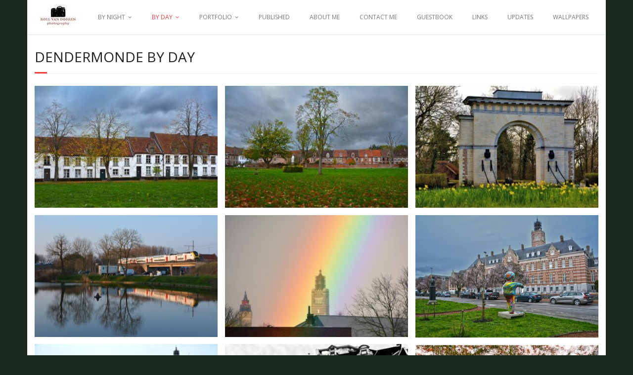

--- FILE ---
content_type: text/html; charset=UTF-8
request_url: https://picturethedark.be/dendermonde-by-day/
body_size: 19250
content:
<!DOCTYPE html>

<html lang="nl-BE">
<head>
<meta charset="UTF-8" />
<meta name="viewport" content="width=device-width" />
<link rel="profile" href="//gmpg.org/xfn/11" />
<link rel="pingback" href="https://picturethedark.be/xmlrpc.php" />

<meta name='robots' content='index, follow, max-image-preview:large, max-snippet:-1, max-video-preview:-1' />

	<!-- This site is optimized with the Yoast SEO plugin v26.7 - https://yoast.com/wordpress/plugins/seo/ -->
	<title>Dendermonde by day - Roel Van Dooren - Photography</title>
	<link rel="canonical" href="https://picturethedark.be/dendermonde-by-day/" />
	<meta property="og:locale" content="nl_BE" />
	<meta property="og:type" content="article" />
	<meta property="og:title" content="Dendermonde by day - Roel Van Dooren - Photography" />
	<meta property="og:url" content="https://picturethedark.be/dendermonde-by-day/" />
	<meta property="og:site_name" content="Roel Van Dooren - Photography" />
	<meta property="article:publisher" content="https://www.facebook.com/picturethedark.be" />
	<meta property="article:modified_time" content="2025-10-29T13:27:06+00:00" />
	<meta name="twitter:card" content="summary_large_image" />
	<script type="application/ld+json" class="yoast-schema-graph">{"@context":"https://schema.org","@graph":[{"@type":"WebPage","@id":"https://picturethedark.be/dendermonde-by-day/","url":"https://picturethedark.be/dendermonde-by-day/","name":"Dendermonde by day - Roel Van Dooren - Photography","isPartOf":{"@id":"https://picturethedark.be/#website"},"datePublished":"2018-06-07T07:57:51+00:00","dateModified":"2025-10-29T13:27:06+00:00","breadcrumb":{"@id":"https://picturethedark.be/dendermonde-by-day/#breadcrumb"},"inLanguage":"nl-BE","potentialAction":[{"@type":"ReadAction","target":["https://picturethedark.be/dendermonde-by-day/"]}]},{"@type":"BreadcrumbList","@id":"https://picturethedark.be/dendermonde-by-day/#breadcrumb","itemListElement":[{"@type":"ListItem","position":1,"name":"Home","item":"https://picturethedark.be/"},{"@type":"ListItem","position":2,"name":"Dendermonde by day"}]},{"@type":"WebSite","@id":"https://picturethedark.be/#website","url":"https://picturethedark.be/","name":"Roel Van Dooren - Photography","description":"","publisher":{"@id":"https://picturethedark.be/#/schema/person/90fcf140b45dfe74b3ab948de0d1fd4c"},"potentialAction":[{"@type":"SearchAction","target":{"@type":"EntryPoint","urlTemplate":"https://picturethedark.be/?s={search_term_string}"},"query-input":{"@type":"PropertyValueSpecification","valueRequired":true,"valueName":"search_term_string"}}],"inLanguage":"nl-BE"},{"@type":["Person","Organization"],"@id":"https://picturethedark.be/#/schema/person/90fcf140b45dfe74b3ab948de0d1fd4c","name":"Roel Van Dooren","image":{"@type":"ImageObject","inLanguage":"nl-BE","@id":"https://picturethedark.be/#/schema/person/image/","url":"https://picturethedark.be/wp-content/uploads/2026/01/logofacebookwebsite.jpg","contentUrl":"https://picturethedark.be/wp-content/uploads/2026/01/logofacebookwebsite.jpg","width":1200,"height":540,"caption":"Roel Van Dooren"},"logo":{"@id":"https://picturethedark.be/#/schema/person/image/"},"description":"I am Roel from Buggenhout. I love house music, trains and Photography :)","sameAs":["https://www.picturethedark.be","https://www.facebook.com/picturethedark.be","https://www.instagram.com/picturethedark.be/"]}]}</script>
	<!-- / Yoast SEO plugin. -->


<link rel='dns-prefetch' href='//fonts.googleapis.com' />
<link rel="alternate" type="application/rss+xml" title="Roel Van Dooren - Photography &raquo; feed" href="https://picturethedark.be/feed/" />
<link rel="alternate" title="oEmbed (JSON)" type="application/json+oembed" href="https://picturethedark.be/wp-json/oembed/1.0/embed?url=https%3A%2F%2Fpicturethedark.be%2Fdendermonde-by-day%2F" />
<link rel="alternate" title="oEmbed (XML)" type="text/xml+oembed" href="https://picturethedark.be/wp-json/oembed/1.0/embed?url=https%3A%2F%2Fpicturethedark.be%2Fdendermonde-by-day%2F&#038;format=xml" />
<style id='wp-img-auto-sizes-contain-inline-css' type='text/css'>
img:is([sizes=auto i],[sizes^="auto," i]){contain-intrinsic-size:3000px 1500px}
/*# sourceURL=wp-img-auto-sizes-contain-inline-css */
</style>

<style id='vp-dynamic-styles-1fuq6E-inline-css' type='text/css'>
.vp-id-1fuq6E .vp-portfolio__items {
  --vp-items__gap: 15px;
}

/*# sourceURL=vp-dynamic-styles-1fuq6E-inline-css */
</style>
<link rel='stylesheet' id='visual-portfolio-css' href='https://picturethedark.be/wp-content/plugins/visual-portfolio/build/assets/css/main.css?ver=1762820584' type='text/css' media='all' />
<link rel='stylesheet' id='visual-portfolio-layout-masonry-css' href='https://picturethedark.be/wp-content/plugins/visual-portfolio/build/assets/css/layout-masonry.css?ver=1762820584' type='text/css' media='all' />
<link rel='stylesheet' id='simplebar-css' href='https://picturethedark.be/wp-content/plugins/visual-portfolio/assets/vendor/simplebar/dist/simplebar.min.css?ver=5.3.0' type='text/css' media='all' />
<link rel='stylesheet' id='visual-portfolio-custom-scrollbar-css' href='https://picturethedark.be/wp-content/plugins/visual-portfolio/build/assets/css/custom-scrollbar.css?ver=1762820584' type='text/css' media='all' />
<link rel='stylesheet' id='visual-portfolio-lazyload-css' href='https://picturethedark.be/wp-content/plugins/visual-portfolio/build/assets/css/lazyload.css?ver=1762820584' type='text/css' media='all' />
<link rel='stylesheet' id='photoswipe-css' href='https://picturethedark.be/wp-content/plugins/visual-portfolio/assets/vendor/photoswipe/dist/photoswipe.css?ver=4.1.3' type='text/css' media='all' />
<link rel='stylesheet' id='photoswipe-default-skin-css' href='https://picturethedark.be/wp-content/plugins/visual-portfolio/assets/vendor/photoswipe/dist/default-skin/default-skin.css?ver=4.1.3' type='text/css' media='all' />
<link rel='stylesheet' id='visual-portfolio-popup-photoswipe-css' href='https://picturethedark.be/wp-content/plugins/visual-portfolio/build/assets/css/popup-photoswipe.css?ver=1762820584' type='text/css' media='all' />
<style id='visual-portfolio-popup-photoswipe-inline-css' type='text/css'>
.vp-pswp .pswp__bg { background-color: #000000; }
/*# sourceURL=visual-portfolio-popup-photoswipe-inline-css */
</style>
<link rel='stylesheet' id='visual-portfolio-pagination-minimal-css' href='https://picturethedark.be/wp-content/plugins/visual-portfolio/templates/items-list/pagination/minimal/style.css?ver=1762820585' type='text/css' media='all' />
<link rel='stylesheet' id='visual-portfolio-errors-default-css' href='https://picturethedark.be/wp-content/plugins/visual-portfolio/templates/errors/style.css?ver=1762820585' type='text/css' media='all' />
<link rel='stylesheet' id='visual-portfolio-items-style-default-css' href='https://picturethedark.be/wp-content/plugins/visual-portfolio/templates/items-list/items-style/style.css?ver=1762820585' type='text/css' media='all' />
<link rel='stylesheet' id='visual-portfolio-notices-default-css' href='https://picturethedark.be/wp-content/plugins/visual-portfolio/templates/notices/style.css?ver=1762820585' type='text/css' media='all' />
<style id='wp-emoji-styles-inline-css' type='text/css'>

	img.wp-smiley, img.emoji {
		display: inline !important;
		border: none !important;
		box-shadow: none !important;
		height: 1em !important;
		width: 1em !important;
		margin: 0 0.07em !important;
		vertical-align: -0.1em !important;
		background: none !important;
		padding: 0 !important;
	}
/*# sourceURL=wp-emoji-styles-inline-css */
</style>
<link rel='stylesheet' id='wp-block-library-css' href='https://picturethedark.be/wp-includes/css/dist/block-library/style.min.css?ver=1e414fca31aabf5f76742b0c3ffc7724' type='text/css' media='all' />
<style id='wp-block-search-inline-css' type='text/css'>
.wp-block-search__button{margin-left:10px;word-break:normal}.wp-block-search__button.has-icon{line-height:0}.wp-block-search__button svg{height:1.25em;min-height:24px;min-width:24px;width:1.25em;fill:currentColor;vertical-align:text-bottom}:where(.wp-block-search__button){border:1px solid #ccc;padding:6px 10px}.wp-block-search__inside-wrapper{display:flex;flex:auto;flex-wrap:nowrap;max-width:100%}.wp-block-search__label{width:100%}.wp-block-search.wp-block-search__button-only .wp-block-search__button{box-sizing:border-box;display:flex;flex-shrink:0;justify-content:center;margin-left:0;max-width:100%}.wp-block-search.wp-block-search__button-only .wp-block-search__inside-wrapper{min-width:0!important;transition-property:width}.wp-block-search.wp-block-search__button-only .wp-block-search__input{flex-basis:100%;transition-duration:.3s}.wp-block-search.wp-block-search__button-only.wp-block-search__searchfield-hidden,.wp-block-search.wp-block-search__button-only.wp-block-search__searchfield-hidden .wp-block-search__inside-wrapper{overflow:hidden}.wp-block-search.wp-block-search__button-only.wp-block-search__searchfield-hidden .wp-block-search__input{border-left-width:0!important;border-right-width:0!important;flex-basis:0;flex-grow:0;margin:0;min-width:0!important;padding-left:0!important;padding-right:0!important;width:0!important}:where(.wp-block-search__input){appearance:none;border:1px solid #949494;flex-grow:1;font-family:inherit;font-size:inherit;font-style:inherit;font-weight:inherit;letter-spacing:inherit;line-height:inherit;margin-left:0;margin-right:0;min-width:3rem;padding:8px;text-decoration:unset!important;text-transform:inherit}:where(.wp-block-search__button-inside .wp-block-search__inside-wrapper){background-color:#fff;border:1px solid #949494;box-sizing:border-box;padding:4px}:where(.wp-block-search__button-inside .wp-block-search__inside-wrapper) .wp-block-search__input{border:none;border-radius:0;padding:0 4px}:where(.wp-block-search__button-inside .wp-block-search__inside-wrapper) .wp-block-search__input:focus{outline:none}:where(.wp-block-search__button-inside .wp-block-search__inside-wrapper) :where(.wp-block-search__button){padding:4px 8px}.wp-block-search.aligncenter .wp-block-search__inside-wrapper{margin:auto}.wp-block[data-align=right] .wp-block-search.wp-block-search__button-only .wp-block-search__inside-wrapper{float:right}
/*# sourceURL=https://picturethedark.be/wp-includes/blocks/search/style.min.css */
</style>
<style id='wp-block-social-links-inline-css' type='text/css'>
.wp-block-social-links{background:none;box-sizing:border-box;margin-left:0;padding-left:0;padding-right:0;text-indent:0}.wp-block-social-links .wp-social-link a,.wp-block-social-links .wp-social-link a:hover{border-bottom:0;box-shadow:none;text-decoration:none}.wp-block-social-links .wp-social-link svg{height:1em;width:1em}.wp-block-social-links .wp-social-link span:not(.screen-reader-text){font-size:.65em;margin-left:.5em;margin-right:.5em}.wp-block-social-links.has-small-icon-size{font-size:16px}.wp-block-social-links,.wp-block-social-links.has-normal-icon-size{font-size:24px}.wp-block-social-links.has-large-icon-size{font-size:36px}.wp-block-social-links.has-huge-icon-size{font-size:48px}.wp-block-social-links.aligncenter{display:flex;justify-content:center}.wp-block-social-links.alignright{justify-content:flex-end}.wp-block-social-link{border-radius:9999px;display:block}@media not (prefers-reduced-motion){.wp-block-social-link{transition:transform .1s ease}}.wp-block-social-link{height:auto}.wp-block-social-link a{align-items:center;display:flex;line-height:0}.wp-block-social-link:hover{transform:scale(1.1)}.wp-block-social-links .wp-block-social-link.wp-social-link{display:inline-block;margin:0;padding:0}.wp-block-social-links .wp-block-social-link.wp-social-link .wp-block-social-link-anchor,.wp-block-social-links .wp-block-social-link.wp-social-link .wp-block-social-link-anchor svg,.wp-block-social-links .wp-block-social-link.wp-social-link .wp-block-social-link-anchor:active,.wp-block-social-links .wp-block-social-link.wp-social-link .wp-block-social-link-anchor:hover,.wp-block-social-links .wp-block-social-link.wp-social-link .wp-block-social-link-anchor:visited{color:currentColor;fill:currentColor}:where(.wp-block-social-links:not(.is-style-logos-only)) .wp-social-link{background-color:#f0f0f0;color:#444}:where(.wp-block-social-links:not(.is-style-logos-only)) .wp-social-link-amazon{background-color:#f90;color:#fff}:where(.wp-block-social-links:not(.is-style-logos-only)) .wp-social-link-bandcamp{background-color:#1ea0c3;color:#fff}:where(.wp-block-social-links:not(.is-style-logos-only)) .wp-social-link-behance{background-color:#0757fe;color:#fff}:where(.wp-block-social-links:not(.is-style-logos-only)) .wp-social-link-bluesky{background-color:#0a7aff;color:#fff}:where(.wp-block-social-links:not(.is-style-logos-only)) .wp-social-link-codepen{background-color:#1e1f26;color:#fff}:where(.wp-block-social-links:not(.is-style-logos-only)) .wp-social-link-deviantart{background-color:#02e49b;color:#fff}:where(.wp-block-social-links:not(.is-style-logos-only)) .wp-social-link-discord{background-color:#5865f2;color:#fff}:where(.wp-block-social-links:not(.is-style-logos-only)) .wp-social-link-dribbble{background-color:#e94c89;color:#fff}:where(.wp-block-social-links:not(.is-style-logos-only)) .wp-social-link-dropbox{background-color:#4280ff;color:#fff}:where(.wp-block-social-links:not(.is-style-logos-only)) .wp-social-link-etsy{background-color:#f45800;color:#fff}:where(.wp-block-social-links:not(.is-style-logos-only)) .wp-social-link-facebook{background-color:#0866ff;color:#fff}:where(.wp-block-social-links:not(.is-style-logos-only)) .wp-social-link-fivehundredpx{background-color:#000;color:#fff}:where(.wp-block-social-links:not(.is-style-logos-only)) .wp-social-link-flickr{background-color:#0461dd;color:#fff}:where(.wp-block-social-links:not(.is-style-logos-only)) .wp-social-link-foursquare{background-color:#e65678;color:#fff}:where(.wp-block-social-links:not(.is-style-logos-only)) .wp-social-link-github{background-color:#24292d;color:#fff}:where(.wp-block-social-links:not(.is-style-logos-only)) .wp-social-link-goodreads{background-color:#eceadd;color:#382110}:where(.wp-block-social-links:not(.is-style-logos-only)) .wp-social-link-google{background-color:#ea4434;color:#fff}:where(.wp-block-social-links:not(.is-style-logos-only)) .wp-social-link-gravatar{background-color:#1d4fc4;color:#fff}:where(.wp-block-social-links:not(.is-style-logos-only)) .wp-social-link-instagram{background-color:#f00075;color:#fff}:where(.wp-block-social-links:not(.is-style-logos-only)) .wp-social-link-lastfm{background-color:#e21b24;color:#fff}:where(.wp-block-social-links:not(.is-style-logos-only)) .wp-social-link-linkedin{background-color:#0d66c2;color:#fff}:where(.wp-block-social-links:not(.is-style-logos-only)) .wp-social-link-mastodon{background-color:#3288d4;color:#fff}:where(.wp-block-social-links:not(.is-style-logos-only)) .wp-social-link-medium{background-color:#000;color:#fff}:where(.wp-block-social-links:not(.is-style-logos-only)) .wp-social-link-meetup{background-color:#f6405f;color:#fff}:where(.wp-block-social-links:not(.is-style-logos-only)) .wp-social-link-patreon{background-color:#000;color:#fff}:where(.wp-block-social-links:not(.is-style-logos-only)) .wp-social-link-pinterest{background-color:#e60122;color:#fff}:where(.wp-block-social-links:not(.is-style-logos-only)) .wp-social-link-pocket{background-color:#ef4155;color:#fff}:where(.wp-block-social-links:not(.is-style-logos-only)) .wp-social-link-reddit{background-color:#ff4500;color:#fff}:where(.wp-block-social-links:not(.is-style-logos-only)) .wp-social-link-skype{background-color:#0478d7;color:#fff}:where(.wp-block-social-links:not(.is-style-logos-only)) .wp-social-link-snapchat{background-color:#fefc00;color:#fff;stroke:#000}:where(.wp-block-social-links:not(.is-style-logos-only)) .wp-social-link-soundcloud{background-color:#ff5600;color:#fff}:where(.wp-block-social-links:not(.is-style-logos-only)) .wp-social-link-spotify{background-color:#1bd760;color:#fff}:where(.wp-block-social-links:not(.is-style-logos-only)) .wp-social-link-telegram{background-color:#2aabee;color:#fff}:where(.wp-block-social-links:not(.is-style-logos-only)) .wp-social-link-threads{background-color:#000;color:#fff}:where(.wp-block-social-links:not(.is-style-logos-only)) .wp-social-link-tiktok{background-color:#000;color:#fff}:where(.wp-block-social-links:not(.is-style-logos-only)) .wp-social-link-tumblr{background-color:#011835;color:#fff}:where(.wp-block-social-links:not(.is-style-logos-only)) .wp-social-link-twitch{background-color:#6440a4;color:#fff}:where(.wp-block-social-links:not(.is-style-logos-only)) .wp-social-link-twitter{background-color:#1da1f2;color:#fff}:where(.wp-block-social-links:not(.is-style-logos-only)) .wp-social-link-vimeo{background-color:#1eb7ea;color:#fff}:where(.wp-block-social-links:not(.is-style-logos-only)) .wp-social-link-vk{background-color:#4680c2;color:#fff}:where(.wp-block-social-links:not(.is-style-logos-only)) .wp-social-link-wordpress{background-color:#3499cd;color:#fff}:where(.wp-block-social-links:not(.is-style-logos-only)) .wp-social-link-whatsapp{background-color:#25d366;color:#fff}:where(.wp-block-social-links:not(.is-style-logos-only)) .wp-social-link-x{background-color:#000;color:#fff}:where(.wp-block-social-links:not(.is-style-logos-only)) .wp-social-link-yelp{background-color:#d32422;color:#fff}:where(.wp-block-social-links:not(.is-style-logos-only)) .wp-social-link-youtube{background-color:red;color:#fff}:where(.wp-block-social-links.is-style-logos-only) .wp-social-link{background:none}:where(.wp-block-social-links.is-style-logos-only) .wp-social-link svg{height:1.25em;width:1.25em}:where(.wp-block-social-links.is-style-logos-only) .wp-social-link-amazon{color:#f90}:where(.wp-block-social-links.is-style-logos-only) .wp-social-link-bandcamp{color:#1ea0c3}:where(.wp-block-social-links.is-style-logos-only) .wp-social-link-behance{color:#0757fe}:where(.wp-block-social-links.is-style-logos-only) .wp-social-link-bluesky{color:#0a7aff}:where(.wp-block-social-links.is-style-logos-only) .wp-social-link-codepen{color:#1e1f26}:where(.wp-block-social-links.is-style-logos-only) .wp-social-link-deviantart{color:#02e49b}:where(.wp-block-social-links.is-style-logos-only) .wp-social-link-discord{color:#5865f2}:where(.wp-block-social-links.is-style-logos-only) .wp-social-link-dribbble{color:#e94c89}:where(.wp-block-social-links.is-style-logos-only) .wp-social-link-dropbox{color:#4280ff}:where(.wp-block-social-links.is-style-logos-only) .wp-social-link-etsy{color:#f45800}:where(.wp-block-social-links.is-style-logos-only) .wp-social-link-facebook{color:#0866ff}:where(.wp-block-social-links.is-style-logos-only) .wp-social-link-fivehundredpx{color:#000}:where(.wp-block-social-links.is-style-logos-only) .wp-social-link-flickr{color:#0461dd}:where(.wp-block-social-links.is-style-logos-only) .wp-social-link-foursquare{color:#e65678}:where(.wp-block-social-links.is-style-logos-only) .wp-social-link-github{color:#24292d}:where(.wp-block-social-links.is-style-logos-only) .wp-social-link-goodreads{color:#382110}:where(.wp-block-social-links.is-style-logos-only) .wp-social-link-google{color:#ea4434}:where(.wp-block-social-links.is-style-logos-only) .wp-social-link-gravatar{color:#1d4fc4}:where(.wp-block-social-links.is-style-logos-only) .wp-social-link-instagram{color:#f00075}:where(.wp-block-social-links.is-style-logos-only) .wp-social-link-lastfm{color:#e21b24}:where(.wp-block-social-links.is-style-logos-only) .wp-social-link-linkedin{color:#0d66c2}:where(.wp-block-social-links.is-style-logos-only) .wp-social-link-mastodon{color:#3288d4}:where(.wp-block-social-links.is-style-logos-only) .wp-social-link-medium{color:#000}:where(.wp-block-social-links.is-style-logos-only) .wp-social-link-meetup{color:#f6405f}:where(.wp-block-social-links.is-style-logos-only) .wp-social-link-patreon{color:#000}:where(.wp-block-social-links.is-style-logos-only) .wp-social-link-pinterest{color:#e60122}:where(.wp-block-social-links.is-style-logos-only) .wp-social-link-pocket{color:#ef4155}:where(.wp-block-social-links.is-style-logos-only) .wp-social-link-reddit{color:#ff4500}:where(.wp-block-social-links.is-style-logos-only) .wp-social-link-skype{color:#0478d7}:where(.wp-block-social-links.is-style-logos-only) .wp-social-link-snapchat{color:#fff;stroke:#000}:where(.wp-block-social-links.is-style-logos-only) .wp-social-link-soundcloud{color:#ff5600}:where(.wp-block-social-links.is-style-logos-only) .wp-social-link-spotify{color:#1bd760}:where(.wp-block-social-links.is-style-logos-only) .wp-social-link-telegram{color:#2aabee}:where(.wp-block-social-links.is-style-logos-only) .wp-social-link-threads{color:#000}:where(.wp-block-social-links.is-style-logos-only) .wp-social-link-tiktok{color:#000}:where(.wp-block-social-links.is-style-logos-only) .wp-social-link-tumblr{color:#011835}:where(.wp-block-social-links.is-style-logos-only) .wp-social-link-twitch{color:#6440a4}:where(.wp-block-social-links.is-style-logos-only) .wp-social-link-twitter{color:#1da1f2}:where(.wp-block-social-links.is-style-logos-only) .wp-social-link-vimeo{color:#1eb7ea}:where(.wp-block-social-links.is-style-logos-only) .wp-social-link-vk{color:#4680c2}:where(.wp-block-social-links.is-style-logos-only) .wp-social-link-whatsapp{color:#25d366}:where(.wp-block-social-links.is-style-logos-only) .wp-social-link-wordpress{color:#3499cd}:where(.wp-block-social-links.is-style-logos-only) .wp-social-link-x{color:#000}:where(.wp-block-social-links.is-style-logos-only) .wp-social-link-yelp{color:#d32422}:where(.wp-block-social-links.is-style-logos-only) .wp-social-link-youtube{color:red}.wp-block-social-links.is-style-pill-shape .wp-social-link{width:auto}:root :where(.wp-block-social-links .wp-social-link a){padding:.25em}:root :where(.wp-block-social-links.is-style-logos-only .wp-social-link a){padding:0}:root :where(.wp-block-social-links.is-style-pill-shape .wp-social-link a){padding-left:.6666666667em;padding-right:.6666666667em}.wp-block-social-links:not(.has-icon-color):not(.has-icon-background-color) .wp-social-link-snapchat .wp-block-social-link-label{color:#000}
/*# sourceURL=https://picturethedark.be/wp-includes/blocks/social-links/style.min.css */
</style>
<style id='global-styles-inline-css' type='text/css'>
:root{--wp--preset--aspect-ratio--square: 1;--wp--preset--aspect-ratio--4-3: 4/3;--wp--preset--aspect-ratio--3-4: 3/4;--wp--preset--aspect-ratio--3-2: 3/2;--wp--preset--aspect-ratio--2-3: 2/3;--wp--preset--aspect-ratio--16-9: 16/9;--wp--preset--aspect-ratio--9-16: 9/16;--wp--preset--color--black: #000000;--wp--preset--color--cyan-bluish-gray: #abb8c3;--wp--preset--color--white: #ffffff;--wp--preset--color--pale-pink: #f78da7;--wp--preset--color--vivid-red: #cf2e2e;--wp--preset--color--luminous-vivid-orange: #ff6900;--wp--preset--color--luminous-vivid-amber: #fcb900;--wp--preset--color--light-green-cyan: #7bdcb5;--wp--preset--color--vivid-green-cyan: #00d084;--wp--preset--color--pale-cyan-blue: #8ed1fc;--wp--preset--color--vivid-cyan-blue: #0693e3;--wp--preset--color--vivid-purple: #9b51e0;--wp--preset--gradient--vivid-cyan-blue-to-vivid-purple: linear-gradient(135deg,rgb(6,147,227) 0%,rgb(155,81,224) 100%);--wp--preset--gradient--light-green-cyan-to-vivid-green-cyan: linear-gradient(135deg,rgb(122,220,180) 0%,rgb(0,208,130) 100%);--wp--preset--gradient--luminous-vivid-amber-to-luminous-vivid-orange: linear-gradient(135deg,rgb(252,185,0) 0%,rgb(255,105,0) 100%);--wp--preset--gradient--luminous-vivid-orange-to-vivid-red: linear-gradient(135deg,rgb(255,105,0) 0%,rgb(207,46,46) 100%);--wp--preset--gradient--very-light-gray-to-cyan-bluish-gray: linear-gradient(135deg,rgb(238,238,238) 0%,rgb(169,184,195) 100%);--wp--preset--gradient--cool-to-warm-spectrum: linear-gradient(135deg,rgb(74,234,220) 0%,rgb(151,120,209) 20%,rgb(207,42,186) 40%,rgb(238,44,130) 60%,rgb(251,105,98) 80%,rgb(254,248,76) 100%);--wp--preset--gradient--blush-light-purple: linear-gradient(135deg,rgb(255,206,236) 0%,rgb(152,150,240) 100%);--wp--preset--gradient--blush-bordeaux: linear-gradient(135deg,rgb(254,205,165) 0%,rgb(254,45,45) 50%,rgb(107,0,62) 100%);--wp--preset--gradient--luminous-dusk: linear-gradient(135deg,rgb(255,203,112) 0%,rgb(199,81,192) 50%,rgb(65,88,208) 100%);--wp--preset--gradient--pale-ocean: linear-gradient(135deg,rgb(255,245,203) 0%,rgb(182,227,212) 50%,rgb(51,167,181) 100%);--wp--preset--gradient--electric-grass: linear-gradient(135deg,rgb(202,248,128) 0%,rgb(113,206,126) 100%);--wp--preset--gradient--midnight: linear-gradient(135deg,rgb(2,3,129) 0%,rgb(40,116,252) 100%);--wp--preset--font-size--small: 13px;--wp--preset--font-size--medium: 20px;--wp--preset--font-size--large: 36px;--wp--preset--font-size--x-large: 42px;--wp--preset--spacing--20: 0.44rem;--wp--preset--spacing--30: 0.67rem;--wp--preset--spacing--40: 1rem;--wp--preset--spacing--50: 1.5rem;--wp--preset--spacing--60: 2.25rem;--wp--preset--spacing--70: 3.38rem;--wp--preset--spacing--80: 5.06rem;--wp--preset--shadow--natural: 6px 6px 9px rgba(0, 0, 0, 0.2);--wp--preset--shadow--deep: 12px 12px 50px rgba(0, 0, 0, 0.4);--wp--preset--shadow--sharp: 6px 6px 0px rgba(0, 0, 0, 0.2);--wp--preset--shadow--outlined: 6px 6px 0px -3px rgb(255, 255, 255), 6px 6px rgb(0, 0, 0);--wp--preset--shadow--crisp: 6px 6px 0px rgb(0, 0, 0);}:where(.is-layout-flex){gap: 0.5em;}:where(.is-layout-grid){gap: 0.5em;}body .is-layout-flex{display: flex;}.is-layout-flex{flex-wrap: wrap;align-items: center;}.is-layout-flex > :is(*, div){margin: 0;}body .is-layout-grid{display: grid;}.is-layout-grid > :is(*, div){margin: 0;}:where(.wp-block-columns.is-layout-flex){gap: 2em;}:where(.wp-block-columns.is-layout-grid){gap: 2em;}:where(.wp-block-post-template.is-layout-flex){gap: 1.25em;}:where(.wp-block-post-template.is-layout-grid){gap: 1.25em;}.has-black-color{color: var(--wp--preset--color--black) !important;}.has-cyan-bluish-gray-color{color: var(--wp--preset--color--cyan-bluish-gray) !important;}.has-white-color{color: var(--wp--preset--color--white) !important;}.has-pale-pink-color{color: var(--wp--preset--color--pale-pink) !important;}.has-vivid-red-color{color: var(--wp--preset--color--vivid-red) !important;}.has-luminous-vivid-orange-color{color: var(--wp--preset--color--luminous-vivid-orange) !important;}.has-luminous-vivid-amber-color{color: var(--wp--preset--color--luminous-vivid-amber) !important;}.has-light-green-cyan-color{color: var(--wp--preset--color--light-green-cyan) !important;}.has-vivid-green-cyan-color{color: var(--wp--preset--color--vivid-green-cyan) !important;}.has-pale-cyan-blue-color{color: var(--wp--preset--color--pale-cyan-blue) !important;}.has-vivid-cyan-blue-color{color: var(--wp--preset--color--vivid-cyan-blue) !important;}.has-vivid-purple-color{color: var(--wp--preset--color--vivid-purple) !important;}.has-black-background-color{background-color: var(--wp--preset--color--black) !important;}.has-cyan-bluish-gray-background-color{background-color: var(--wp--preset--color--cyan-bluish-gray) !important;}.has-white-background-color{background-color: var(--wp--preset--color--white) !important;}.has-pale-pink-background-color{background-color: var(--wp--preset--color--pale-pink) !important;}.has-vivid-red-background-color{background-color: var(--wp--preset--color--vivid-red) !important;}.has-luminous-vivid-orange-background-color{background-color: var(--wp--preset--color--luminous-vivid-orange) !important;}.has-luminous-vivid-amber-background-color{background-color: var(--wp--preset--color--luminous-vivid-amber) !important;}.has-light-green-cyan-background-color{background-color: var(--wp--preset--color--light-green-cyan) !important;}.has-vivid-green-cyan-background-color{background-color: var(--wp--preset--color--vivid-green-cyan) !important;}.has-pale-cyan-blue-background-color{background-color: var(--wp--preset--color--pale-cyan-blue) !important;}.has-vivid-cyan-blue-background-color{background-color: var(--wp--preset--color--vivid-cyan-blue) !important;}.has-vivid-purple-background-color{background-color: var(--wp--preset--color--vivid-purple) !important;}.has-black-border-color{border-color: var(--wp--preset--color--black) !important;}.has-cyan-bluish-gray-border-color{border-color: var(--wp--preset--color--cyan-bluish-gray) !important;}.has-white-border-color{border-color: var(--wp--preset--color--white) !important;}.has-pale-pink-border-color{border-color: var(--wp--preset--color--pale-pink) !important;}.has-vivid-red-border-color{border-color: var(--wp--preset--color--vivid-red) !important;}.has-luminous-vivid-orange-border-color{border-color: var(--wp--preset--color--luminous-vivid-orange) !important;}.has-luminous-vivid-amber-border-color{border-color: var(--wp--preset--color--luminous-vivid-amber) !important;}.has-light-green-cyan-border-color{border-color: var(--wp--preset--color--light-green-cyan) !important;}.has-vivid-green-cyan-border-color{border-color: var(--wp--preset--color--vivid-green-cyan) !important;}.has-pale-cyan-blue-border-color{border-color: var(--wp--preset--color--pale-cyan-blue) !important;}.has-vivid-cyan-blue-border-color{border-color: var(--wp--preset--color--vivid-cyan-blue) !important;}.has-vivid-purple-border-color{border-color: var(--wp--preset--color--vivid-purple) !important;}.has-vivid-cyan-blue-to-vivid-purple-gradient-background{background: var(--wp--preset--gradient--vivid-cyan-blue-to-vivid-purple) !important;}.has-light-green-cyan-to-vivid-green-cyan-gradient-background{background: var(--wp--preset--gradient--light-green-cyan-to-vivid-green-cyan) !important;}.has-luminous-vivid-amber-to-luminous-vivid-orange-gradient-background{background: var(--wp--preset--gradient--luminous-vivid-amber-to-luminous-vivid-orange) !important;}.has-luminous-vivid-orange-to-vivid-red-gradient-background{background: var(--wp--preset--gradient--luminous-vivid-orange-to-vivid-red) !important;}.has-very-light-gray-to-cyan-bluish-gray-gradient-background{background: var(--wp--preset--gradient--very-light-gray-to-cyan-bluish-gray) !important;}.has-cool-to-warm-spectrum-gradient-background{background: var(--wp--preset--gradient--cool-to-warm-spectrum) !important;}.has-blush-light-purple-gradient-background{background: var(--wp--preset--gradient--blush-light-purple) !important;}.has-blush-bordeaux-gradient-background{background: var(--wp--preset--gradient--blush-bordeaux) !important;}.has-luminous-dusk-gradient-background{background: var(--wp--preset--gradient--luminous-dusk) !important;}.has-pale-ocean-gradient-background{background: var(--wp--preset--gradient--pale-ocean) !important;}.has-electric-grass-gradient-background{background: var(--wp--preset--gradient--electric-grass) !important;}.has-midnight-gradient-background{background: var(--wp--preset--gradient--midnight) !important;}.has-small-font-size{font-size: var(--wp--preset--font-size--small) !important;}.has-medium-font-size{font-size: var(--wp--preset--font-size--medium) !important;}.has-large-font-size{font-size: var(--wp--preset--font-size--large) !important;}.has-x-large-font-size{font-size: var(--wp--preset--font-size--x-large) !important;}
:where(.wp-block-visual-portfolio-loop.is-layout-flex){gap: 1.25em;}:where(.wp-block-visual-portfolio-loop.is-layout-grid){gap: 1.25em;}
/*# sourceURL=global-styles-inline-css */
</style>

<style id='classic-theme-styles-inline-css' type='text/css'>
/*! This file is auto-generated */
.wp-block-button__link{color:#fff;background-color:#32373c;border-radius:9999px;box-shadow:none;text-decoration:none;padding:calc(.667em + 2px) calc(1.333em + 2px);font-size:1.125em}.wp-block-file__button{background:#32373c;color:#fff;text-decoration:none}
/*# sourceURL=/wp-includes/css/classic-themes.min.css */
</style>
<link rel='stylesheet' id='SFSImainCss-css' href='https://picturethedark.be/wp-content/plugins/ultimate-social-media-icons/css/sfsi-style.css?ver=2.9.6' type='text/css' media='all' />
<link rel='stylesheet' id='thinkup-google-fonts-css' href='//fonts.googleapis.com/css?family=Open+Sans%3A300%2C400%2C600%2C700&#038;subset=latin%2Clatin-ext' type='text/css' media='all' />
<link rel='stylesheet' id='prettyPhoto-css' href='https://picturethedark.be/wp-content/themes/minamaze/lib/extentions/prettyPhoto/css/prettyPhoto.css?ver=3.1.6' type='text/css' media='all' />
<link rel='stylesheet' id='thinkup-bootstrap-css' href='https://picturethedark.be/wp-content/themes/minamaze/lib/extentions/bootstrap/css/bootstrap.min.css?ver=2.3.2' type='text/css' media='all' />
<link rel='stylesheet' id='dashicons-css' href='https://picturethedark.be/wp-includes/css/dashicons.min.css?ver=1e414fca31aabf5f76742b0c3ffc7724' type='text/css' media='all' />
<link rel='stylesheet' id='font-awesome-css' href='https://picturethedark.be/wp-content/themes/minamaze/lib/extentions/font-awesome/css/font-awesome.min.css?ver=4.7.0' type='text/css' media='all' />
<link rel='stylesheet' id='thinkup-shortcodes-css' href='https://picturethedark.be/wp-content/themes/minamaze/styles/style-shortcodes.css?ver=1.10.1' type='text/css' media='all' />
<link rel='stylesheet' id='thinkup-style-css' href='https://picturethedark.be/wp-content/themes/minamaze/style.css?ver=1.10.1' type='text/css' media='all' />
<link rel='stylesheet' id='thinkup-responsive-css' href='https://picturethedark.be/wp-content/themes/minamaze/styles/style-responsive.css?ver=1.10.1' type='text/css' media='all' />
<script type="text/javascript" src="https://picturethedark.be/wp-includes/js/jquery/jquery.min.js?ver=3.7.1" id="jquery-core-js"></script>
<script type="text/javascript" src="https://picturethedark.be/wp-includes/js/jquery/jquery-migrate.min.js?ver=3.4.1" id="jquery-migrate-js"></script>
<script type="text/javascript" src="https://picturethedark.be/wp-content/plugins/disable-right-click-images/script.js?ver=1.0.1" id="disablerightclickimages-js"></script>
<link rel="https://api.w.org/" href="https://picturethedark.be/wp-json/" /><link rel="alternate" title="JSON" type="application/json" href="https://picturethedark.be/wp-json/wp/v2/pages/7920" /><link rel="EditURI" type="application/rsd+xml" title="RSD" href="https://picturethedark.be/xmlrpc.php?rsd" />
<meta name="follow.[base64]" content="DvswK23yxGBsTP8sqZq8"/><script type='text/javascript'>
/* <![CDATA[ */
var VPData = {"version":"3.4.1","pro":false,"__":{"couldnt_retrieve_vp":"Couldn't retrieve Visual Portfolio ID.","pswp_close":"Close (Esc)","pswp_share":"Share","pswp_fs":"Toggle fullscreen","pswp_zoom":"Zoom in\/out","pswp_prev":"Previous (arrow left)","pswp_next":"Next (arrow right)","pswp_share_fb":"Share on Facebook","pswp_share_tw":"Tweet","pswp_share_x":"X","pswp_share_pin":"Pin it","pswp_download":"Download","fancybox_close":"Close","fancybox_next":"Next","fancybox_prev":"Previous","fancybox_error":"The requested content cannot be loaded. <br \/> Please try again later.","fancybox_play_start":"Start slideshow","fancybox_play_stop":"Pause slideshow","fancybox_full_screen":"Full screen","fancybox_thumbs":"Thumbnails","fancybox_download":"Download","fancybox_share":"Share","fancybox_zoom":"Zoom"},"settingsPopupGallery":{"enable_on_wordpress_images":false,"vendor":"photoswipe","deep_linking":false,"deep_linking_url_to_share_images":false,"show_arrows":true,"show_counter":false,"show_zoom_button":true,"show_fullscreen_button":true,"show_share_button":true,"show_close_button":true,"show_thumbs":true,"show_download_button":false,"show_slideshow":false,"click_to_zoom":true,"restore_focus":true},"screenSizes":[320,576,768,992,1200]};
/* ]]> */
</script>
		<noscript>
			<style type="text/css">
				.vp-portfolio__preloader-wrap{display:none}.vp-portfolio__filter-wrap,.vp-portfolio__items-wrap,.vp-portfolio__pagination-wrap,.vp-portfolio__sort-wrap{opacity:1;visibility:visible}.vp-portfolio__item .vp-portfolio__item-img noscript+img,.vp-portfolio__thumbnails-wrap{display:none}
			</style>
		</noscript>
		<style type="text/css" id="custom-background-css">
body.custom-background { background-color: #19291f; }
</style>
			<style type="text/css">
			/* If html does not have either class, do not show lazy loaded images. */
			html:not(.vp-lazyload-enabled):not(.js) .vp-lazyload {
				display: none;
			}
		</style>
		<script>
			document.documentElement.classList.add(
				'vp-lazyload-enabled'
			);
		</script>
				<script>
			(function(){
				// Check if fallback is not necessary.
				if ( CSS.supports('selector(:has(div))') ) {
					return;
				}

				var linkTag = document.createElement("link");
				linkTag.setAttribute('rel', 'stylesheet');
				linkTag.setAttribute('href', 'https://picturethedark.be/wp-content/plugins/visual-portfolio/build/assets/css/lazyload-fallback.css?ver=3.4.1');
				document.head.appendChild(linkTag);

				var scriptTag = document.createElement("script");
				scriptTag.setAttribute('src', 'https://picturethedark.be/wp-content/plugins/visual-portfolio/build/assets/js/lazyload-fallback.js?ver=3.4.1');
				document.head.appendChild(scriptTag);
			}());
		</script>
		<link rel="icon" href="https://picturethedark.be/wp-content/uploads/2024/06/cropped-cropped-logolarge-bordeaux_wit-2-1-32x32.jpg" sizes="32x32" />
<link rel="icon" href="https://picturethedark.be/wp-content/uploads/2024/06/cropped-cropped-logolarge-bordeaux_wit-2-1-192x192.jpg" sizes="192x192" />
<link rel="apple-touch-icon" href="https://picturethedark.be/wp-content/uploads/2024/06/cropped-cropped-logolarge-bordeaux_wit-2-1-180x180.jpg" />
<meta name="msapplication-TileImage" content="https://picturethedark.be/wp-content/uploads/2024/06/cropped-cropped-logolarge-bordeaux_wit-2-1-270x270.jpg" />
</head>

<body data-rsssl=1 class="wp-singular page-template-default page page-id-7920 custom-background wp-custom-logo wp-theme-minamaze sfsi_actvite_theme_thin layout-sidebar-none layout-responsive header-style1">
<div id="body-core" class="hfeed site">

	<a class="skip-link screen-reader-text" href="#content">Skip to content</a>
	<!-- .skip-link -->

	<header id="site-header">

		
		<div id="pre-header">
		<div class="wrap-safari">
		<div id="pre-header-core" class="main-navigation">
  
			
			
			
		</div>
		</div>
		</div>
		<!-- #pre-header -->

		<div id="header">
		<div id="header-core">

			<div id="logo">
			<a href="https://picturethedark.be/" class="custom-logo-link" rel="home"><img width="95" height="43" src="https://picturethedark.be/wp-content/uploads/2024/06/cropped-cropped-logolarge-bordeaux_wit-4-2.jpg" class="custom-logo" alt="Roel Van Dooren &#8211; Photography" decoding="async" /></a>			</div>

			<div id="header-links" class="main-navigation">
			<div id="header-links-inner" class="header-links">
				<ul id="menu-roelnav" class="menu"><li id="menu-item-3128" class="menu-item menu-item-type-custom menu-item-object-custom menu-item-has-children menu-item-3128"><a>BY NIGHT</a>
<ul class="sub-menu">
	<li id="menu-item-2557" class="menu-item menu-item-type-custom menu-item-object-custom menu-item-has-children menu-item-2557"><a>CITIES</a>
	<ul class="sub-menu">
		<li id="menu-item-2735" class="menu-item menu-item-type-post_type menu-item-object-page menu-item-2735"><a href="https://picturethedark.be/altotting/">ALTÖTTING</a></li>
		<li id="menu-item-2778" class="menu-item menu-item-type-post_type menu-item-object-page menu-item-2778"><a href="https://picturethedark.be/antwerp/">ANTWERP</a></li>
		<li id="menu-item-2769" class="menu-item menu-item-type-post_type menu-item-object-page menu-item-2769"><a href="https://picturethedark.be/bouillon/">BOUILLON</a></li>
		<li id="menu-item-8278" class="menu-item menu-item-type-post_type menu-item-object-page menu-item-8278"><a href="https://picturethedark.be/brussels/">BRUSSELS</a></li>
		<li id="menu-item-2899" class="menu-item menu-item-type-post_type menu-item-object-page menu-item-2899"><a href="https://picturethedark.be/dendermonde/">DENDERMONDE</a></li>
		<li id="menu-item-2587" class="menu-item menu-item-type-post_type menu-item-object-page menu-item-2587"><a href="https://picturethedark.be/gent-by-night/">GENT</a></li>
		<li id="menu-item-1931" class="menu-item menu-item-type-custom menu-item-object-custom menu-item-1931"><a href="https://picturethedark.be/?page_id=1916">KOLN</a></li>
		<li id="menu-item-2722" class="menu-item menu-item-type-post_type menu-item-object-page menu-item-2722"><a href="https://picturethedark.be/lokeren/">LOKEREN</a></li>
		<li id="menu-item-2866" class="menu-item menu-item-type-post_type menu-item-object-page menu-item-2866"><a href="https://picturethedark.be/mechelenmaline/">MECHELEN</a></li>
		<li id="menu-item-1870" class="menu-item menu-item-type-custom menu-item-object-custom menu-item-1870"><a href="https://picturethedark.be/?page_id=1789">PARIS</a></li>
		<li id="menu-item-2793" class="menu-item menu-item-type-post_type menu-item-object-page menu-item-2793"><a href="https://picturethedark.be/roosendaal/">ROOSENDAAL</a></li>
		<li id="menu-item-2886" class="menu-item menu-item-type-post_type menu-item-object-page menu-item-2886"><a href="https://picturethedark.be/sint-niklaas/">SINT-NIKLAAS</a></li>
		<li id="menu-item-4879" class="menu-item menu-item-type-post_type menu-item-object-page menu-item-4879"><a href="https://picturethedark.be/stockholm-2/">STOCKHOLM</a></li>
		<li id="menu-item-2855" class="menu-item menu-item-type-post_type menu-item-object-page menu-item-2855"><a href="https://picturethedark.be/doorniktournai/">TOURNAI</a></li>
		<li id="menu-item-2814" class="menu-item menu-item-type-post_type menu-item-object-page menu-item-2814"><a href="https://picturethedark.be/other-cities/">OTHER CITIES</a></li>
	</ul>
</li>
	<li id="menu-item-3129" class="menu-item menu-item-type-custom menu-item-object-custom menu-item-has-children menu-item-3129"><a>REPORTAGES</a>
	<ul class="sub-menu">
		<li id="menu-item-242" class="menu-item menu-item-type-post_type menu-item-object-page menu-item-242"><a href="https://picturethedark.be/creatief-licht/">CREATIVE LIGHT</a></li>
		<li id="menu-item-1442" class="menu-item menu-item-type-custom menu-item-object-custom menu-item-1442"><a href="https://picturethedark.be/?page_id=1536">DE SCHELDE</a></li>
		<li id="menu-item-6560" class="menu-item menu-item-type-post_type menu-item-object-page menu-item-6560"><a href="https://picturethedark.be/diepensteyn/">DIEPENSTEYN</a></li>
		<li id="menu-item-1957" class="menu-item menu-item-type-custom menu-item-object-custom menu-item-1957"><a href="https://picturethedark.be/?page_id=1933">FIREWORKS</a></li>
		<li id="menu-item-12231" class="menu-item menu-item-type-post_type menu-item-object-page menu-item-12231"><a href="https://picturethedark.be/9087-2/">NIGHT 21 &#038; 22</a></li>
		<li id="menu-item-12230" class="menu-item menu-item-type-post_type menu-item-object-page menu-item-12230"><a href="https://picturethedark.be/night-23/">NIGHT 23 &#038; 24</a></li>
		<li id="menu-item-13050" class="menu-item menu-item-type-post_type menu-item-object-page menu-item-13050"><a href="https://picturethedark.be/night-25/">NIGHT 25</a></li>
	</ul>
</li>
</ul>
</li>
<li id="menu-item-2559" class="menu-item menu-item-type-custom menu-item-object-custom current-menu-ancestor menu-item-has-children menu-item-2559"><a>BY DAY</a>
<ul class="sub-menu">
	<li id="menu-item-7459" class="menu-item menu-item-type-custom menu-item-object-custom menu-item-has-children menu-item-7459"><a>ANIMALS</a>
	<ul class="sub-menu">
		<li id="menu-item-7460" class="menu-item menu-item-type-post_type menu-item-object-page menu-item-7460"><a href="https://picturethedark.be/antwerp-zoo/">ANTWERP ZOO</a></li>
		<li id="menu-item-11830" class="menu-item menu-item-type-post_type menu-item-object-page menu-item-11830"><a href="https://picturethedark.be/birds/">BIRDS</a></li>
		<li id="menu-item-12137" class="menu-item menu-item-type-post_type menu-item-object-page menu-item-12137"><a href="https://picturethedark.be/butterflies-vlinders/">BUTTERFLIES/VLINDERS</a></li>
		<li id="menu-item-7857" class="menu-item menu-item-type-post_type menu-item-object-page menu-item-7857"><a href="https://picturethedark.be/ducks/">DUCKS</a></li>
		<li id="menu-item-11508" class="menu-item menu-item-type-post_type menu-item-object-page menu-item-11508"><a href="https://picturethedark.be/insecten-insects/">INSECTEN/KEVERS–INSECTS/BEETLES</a></li>
		<li id="menu-item-7300" class="menu-item menu-item-type-post_type menu-item-object-page menu-item-7300"><a href="https://picturethedark.be/paira-daiza/">PAIRI DAIZA</a></li>
		<li id="menu-item-7461" class="menu-item menu-item-type-post_type menu-item-object-page menu-item-7461"><a href="https://picturethedark.be/planckendael/">PLANCKENDAEL</a></li>
		<li id="menu-item-7462" class="menu-item menu-item-type-post_type menu-item-object-page menu-item-7462"><a href="https://picturethedark.be/various-animals/">VARIOUS</a></li>
	</ul>
</li>
	<li id="menu-item-12650" class="menu-item menu-item-type-custom menu-item-object-custom menu-item-has-children menu-item-12650"><a>NATURE</a>
	<ul class="sub-menu">
		<li id="menu-item-12834" class="menu-item menu-item-type-post_type menu-item-object-page menu-item-12834"><a href="https://picturethedark.be/bellebroek/">BELLEBROEK</a></li>
		<li id="menu-item-11935" class="menu-item menu-item-type-post_type menu-item-object-page menu-item-11935"><a href="https://picturethedark.be/bloesems/">BLOEMEN</a></li>
		<li id="menu-item-12880" class="menu-item menu-item-type-post_type menu-item-object-page menu-item-12880"><a href="https://picturethedark.be/boonwijkpark/">BOONWIJKPARK</a></li>
		<li id="menu-item-12687" class="menu-item menu-item-type-post_type menu-item-object-page menu-item-12687"><a href="https://picturethedark.be/brusselse-forten-dendermonde/">BRUSSELSE FORTEN</a></li>
		<li id="menu-item-12747" class="menu-item menu-item-type-post_type menu-item-object-page menu-item-12747"><a href="https://picturethedark.be/natuur-anders/">NATURE &amp; WIRES</a></li>
		<li id="menu-item-12682" class="menu-item menu-item-type-post_type menu-item-object-page menu-item-12682"><a href="https://picturethedark.be/oudklooster-dendermonde/">OUD KLOOSTER DENDERMONDE</a></li>
		<li id="menu-item-12637" class="menu-item menu-item-type-post_type menu-item-object-page menu-item-12637"><a href="https://picturethedark.be/polders-van-kruibeke/">POLDERS VAN KRUIBEKE</a></li>
	</ul>
</li>
	<li id="menu-item-8457" class="menu-item menu-item-type-custom menu-item-object-custom current-menu-ancestor current-menu-parent menu-item-has-children menu-item-8457"><a>REPORTAGES</a>
	<ul class="sub-menu">
		<li id="menu-item-3495" class="menu-item menu-item-type-post_type menu-item-object-page menu-item-3495"><a href="https://picturethedark.be/artistic/">ARTISTIC</a></li>
		<li id="menu-item-7699" class="menu-item menu-item-type-post_type menu-item-object-page menu-item-7699"><a href="https://picturethedark.be/bw/">B&#038;W</a></li>
		<li id="menu-item-13329" class="menu-item menu-item-type-post_type menu-item-object-page menu-item-13329"><a href="https://picturethedark.be/kastelen/">CASTLES</a></li>
		<li id="menu-item-8432" class="menu-item menu-item-type-post_type menu-item-object-page current-menu-item page_item page-item-7920 current_page_item menu-item-8432"><a href="https://picturethedark.be/dendermonde-by-day/" aria-current="page">DENDERMONDE</a></li>
		<li id="menu-item-12709" class="menu-item menu-item-type-post_type menu-item-object-page menu-item-12709"><a href="https://picturethedark.be/tractor/">FARM VEHICLES</a></li>
		<li id="menu-item-13483" class="menu-item menu-item-type-post_type menu-item-object-page menu-item-13483"><a href="https://picturethedark.be/let-it-snow-26/">LET IT SNOW 26</a></li>
		<li id="menu-item-3145" class="menu-item menu-item-type-post_type menu-item-object-page menu-item-3145"><a href="https://picturethedark.be/mushrooms/">MUSHROOMS</a></li>
		<li id="menu-item-3056" class="menu-item menu-item-type-post_type menu-item-object-page menu-item-3056"><a href="https://picturethedark.be/sunsets/">SUNSETS</a></li>
		<li id="menu-item-8412" class="menu-item menu-item-type-post_type menu-item-object-page menu-item-8412"><a href="https://picturethedark.be/thurn-taxis/">THURN &#038; TAXIS</a></li>
		<li id="menu-item-3847" class="menu-item menu-item-type-post_type menu-item-object-page menu-item-3847"><a href="https://picturethedark.be/utm/">UTM</a></li>
	</ul>
</li>
	<li id="menu-item-3618" class="menu-item menu-item-type-custom menu-item-object-custom menu-item-has-children menu-item-3618"><a>TRAINS</a>
	<ul class="sub-menu">
		<li id="menu-item-12652" class="menu-item menu-item-type-post_type menu-item-object-page menu-item-12652"><a href="https://picturethedark.be/class-66-pictures/">CLASS 66</a></li>
		<li id="menu-item-8494" class="menu-item menu-item-type-post_type menu-item-object-page menu-item-8494"><a href="https://picturethedark.be/sdp/">SDP</a></li>
		<li id="menu-item-12653" class="menu-item menu-item-type-post_type menu-item-object-page menu-item-12653"><a href="https://picturethedark.be/trains/">TRAIN PICTURES</a></li>
		<li id="menu-item-8340" class="menu-item menu-item-type-post_type menu-item-object-page menu-item-8340"><a href="https://picturethedark.be/trainworld/">TRAINWORLD</a></li>
	</ul>
</li>
	<li id="menu-item-12651" class="menu-item menu-item-type-custom menu-item-object-custom menu-item-has-children menu-item-12651"><a>SEASONS</a>
	<ul class="sub-menu">
		<li id="menu-item-8054" class="menu-item menu-item-type-post_type menu-item-object-page menu-item-8054"><a href="https://picturethedark.be/fall-2018/">AUTUMN (herfst)</a></li>
		<li id="menu-item-8972" class="menu-item menu-item-type-post_type menu-item-object-page menu-item-8972"><a href="https://picturethedark.be/lente-spring/">SPRING (Lente)</a></li>
		<li id="menu-item-8925" class="menu-item menu-item-type-post_type menu-item-object-page menu-item-8925"><a href="https://picturethedark.be/winter-dendermonde/">WINTER</a></li>
	</ul>
</li>
	<li id="menu-item-3949" class="menu-item menu-item-type-custom menu-item-object-custom menu-item-has-children menu-item-3949"><a>TRAVELING</a>
	<ul class="sub-menu">
		<li id="menu-item-3975" class="menu-item menu-item-type-post_type menu-item-object-page menu-item-3975"><a href="https://picturethedark.be/de-panne/">DE PANNE</a></li>
		<li id="menu-item-12795" class="menu-item menu-item-type-post_type menu-item-object-page menu-item-12795"><a href="https://picturethedark.be/kopenhagen/">KOPENHAGEN</a></li>
		<li id="menu-item-8634" class="menu-item menu-item-type-post_type menu-item-object-page menu-item-8634"><a href="https://picturethedark.be/dordogne-lot/">LOT &#038; DORDOGNE</a></li>
		<li id="menu-item-8601" class="menu-item menu-item-type-post_type menu-item-object-page menu-item-8601"><a href="https://picturethedark.be/paris-ii/">PARIS</a></li>
		<li id="menu-item-12943" class="menu-item menu-item-type-post_type menu-item-object-page menu-item-12943"><a href="https://picturethedark.be/stockholm_day/">STOCKHOLM</a></li>
		<li id="menu-item-6813" class="menu-item menu-item-type-post_type menu-item-object-page menu-item-6813"><a href="https://picturethedark.be/traveling-around/">TORREVIEJA</a></li>
		<li id="menu-item-6860" class="menu-item menu-item-type-post_type menu-item-object-page menu-item-6860"><a href="https://picturethedark.be/uppsala/">UPPSALA</a></li>
	</ul>
</li>
	<li id="menu-item-3686" class="menu-item menu-item-type-custom menu-item-object-custom menu-item-has-children menu-item-3686"><a>WINDMILLS</a>
	<ul class="sub-menu">
		<li id="menu-item-2633" class="menu-item menu-item-type-post_type menu-item-object-page menu-item-2633"><a href="https://picturethedark.be/old-mills/">WINDMILLS</a></li>
		<li id="menu-item-3685" class="menu-item menu-item-type-post_type menu-item-object-page menu-item-3685"><a href="https://picturethedark.be/zaanse-schans/">ZAANSE SCHANS</a></li>
	</ul>
</li>
</ul>
</li>
<li id="menu-item-8189" class="menu-item menu-item-type-custom menu-item-object-custom menu-item-has-children menu-item-8189"><a>PORTFOLIO</a>
<ul class="sub-menu">
	<li id="menu-item-8458" class="menu-item menu-item-type-custom menu-item-object-custom menu-item-has-children menu-item-8458"><a>COMMUNIONS</a>
	<ul class="sub-menu">
		<li id="menu-item-8252" class="menu-item menu-item-type-post_type menu-item-object-page menu-item-8252"><a href="https://picturethedark.be/communion-katinka/">COMMUNION KATINKA</a></li>
		<li id="menu-item-8275" class="menu-item menu-item-type-post_type menu-item-object-page menu-item-8275"><a href="https://picturethedark.be/communion-emma/">COMMUNION EMMA</a></li>
		<li id="menu-item-8265" class="menu-item menu-item-type-post_type menu-item-object-page menu-item-8265"><a href="https://picturethedark.be/communion-lisa/">COMMUNION LISA</a></li>
		<li id="menu-item-12593" class="menu-item menu-item-type-post_type menu-item-object-page menu-item-12593"><a href="https://picturethedark.be/communion-tobias/">COMMUNION TOBIAS</a></li>
	</ul>
</li>
	<li id="menu-item-8459" class="menu-item menu-item-type-custom menu-item-object-custom menu-item-has-children menu-item-8459"><a>MARIAGES</a>
	<ul class="sub-menu">
		<li id="menu-item-8188" class="menu-item menu-item-type-post_type menu-item-object-page menu-item-8188"><a href="https://picturethedark.be/mariage-anke-bjorn/">MARIAGE ANKE &#038; BJORN</a></li>
		<li id="menu-item-8214" class="menu-item menu-item-type-post_type menu-item-object-page menu-item-8214"><a href="https://picturethedark.be/mariage-annick-bram/">MARIAGE ANNICK &#038; BRAM</a></li>
		<li id="menu-item-8220" class="menu-item menu-item-type-post_type menu-item-object-page menu-item-8220"><a href="https://picturethedark.be/mariage-viky-rik/">MARIAGE VIKY &#038; RIK</a></li>
		<li id="menu-item-8371" class="menu-item menu-item-type-post_type menu-item-object-page menu-item-8371"><a href="https://picturethedark.be/mariage-elke-james/">MARIAGE ELKE &#038; JAMES</a></li>
		<li id="menu-item-8195" class="menu-item menu-item-type-post_type menu-item-object-page menu-item-8195"><a href="https://picturethedark.be/andy-caroline/">MARIAGE CAROLINE &#038; ANDY</a></li>
		<li id="menu-item-8208" class="menu-item menu-item-type-post_type menu-item-object-page menu-item-8208"><a href="https://picturethedark.be/mariage-tineke-kristof/">MARIAGE TINEKE &#038; KRISTOF</a></li>
	</ul>
</li>
</ul>
</li>
<li id="menu-item-13136" class="menu-item menu-item-type-post_type menu-item-object-page menu-item-13136"><a href="https://picturethedark.be/publications/">PUBLISHED</a></li>
<li id="menu-item-2082" class="menu-item menu-item-type-custom menu-item-object-custom menu-item-2082"><a href="https://picturethedark.be/?page_id=11609">ABOUT ME</a></li>
<li id="menu-item-12526" class="menu-item menu-item-type-post_type menu-item-object-page menu-item-12526"><a target="_blank" href="https://picturethedark.be/contact-me/">CONTACT ME</a></li>
<li id="menu-item-2877" class="menu-item menu-item-type-post_type menu-item-object-page menu-item-2877"><a href="https://picturethedark.be/guestbook/">GUESTBOOK</a></li>
<li id="menu-item-2691" class="menu-item menu-item-type-post_type menu-item-object-page menu-item-2691"><a href="https://picturethedark.be/links-2/">LINKS</a></li>
<li id="menu-item-8703" class="menu-item menu-item-type-post_type menu-item-object-page menu-item-8703"><a href="https://picturethedark.be/updates/">UPDATES</a></li>
<li id="menu-item-12284" class="menu-item menu-item-type-post_type menu-item-object-page menu-item-12284"><a href="https://picturethedark.be/wallpapers/">WALLPAPERS</a></li>
</ul>			</div>
			</div>
			<!-- #header-links .main-navigation -->

			<div id="header-responsive"><a class="btn-navbar collapsed" data-toggle="collapse" data-target=".nav-collapse" tabindex="0"><span class="icon-bar"></span><span class="icon-bar"></span><span class="icon-bar"></span></a><div id="header-responsive-inner" class="responsive-links nav-collapse collapse"><ul id="menu-roelnav-1" class=""><li class="menu-item menu-item-type-custom menu-item-object-custom menu-item-has-children menu-item-3128"><a>BY NIGHT</a>
<ul class="sub-menu">
	<li class="menu-item menu-item-type-custom menu-item-object-custom menu-item-has-children menu-item-2557"><a>&nbsp; &nbsp; &nbsp; &nbsp; &#45; CITIES</a>
	<ul class="sub-menu">
		<li class="menu-item menu-item-type-post_type menu-item-object-page menu-item-2735"><a href="https://picturethedark.be/altotting/">&nbsp; &nbsp; &nbsp; &nbsp; &nbsp; &nbsp; &nbsp; &nbsp; &#45; ALTÖTTING</a></li>
		<li class="menu-item menu-item-type-post_type menu-item-object-page menu-item-2778"><a href="https://picturethedark.be/antwerp/">&nbsp; &nbsp; &nbsp; &nbsp; &nbsp; &nbsp; &nbsp; &nbsp; &#45; ANTWERP</a></li>
		<li class="menu-item menu-item-type-post_type menu-item-object-page menu-item-2769"><a href="https://picturethedark.be/bouillon/">&nbsp; &nbsp; &nbsp; &nbsp; &nbsp; &nbsp; &nbsp; &nbsp; &#45; BOUILLON</a></li>
		<li class="menu-item menu-item-type-post_type menu-item-object-page menu-item-8278"><a href="https://picturethedark.be/brussels/">&nbsp; &nbsp; &nbsp; &nbsp; &nbsp; &nbsp; &nbsp; &nbsp; &#45; BRUSSELS</a></li>
		<li class="menu-item menu-item-type-post_type menu-item-object-page menu-item-2899"><a href="https://picturethedark.be/dendermonde/">&nbsp; &nbsp; &nbsp; &nbsp; &nbsp; &nbsp; &nbsp; &nbsp; &#45; DENDERMONDE</a></li>
		<li class="menu-item menu-item-type-post_type menu-item-object-page menu-item-2587"><a href="https://picturethedark.be/gent-by-night/">&nbsp; &nbsp; &nbsp; &nbsp; &nbsp; &nbsp; &nbsp; &nbsp; &#45; GENT</a></li>
		<li class="menu-item menu-item-type-custom menu-item-object-custom menu-item-1931"><a href="https://picturethedark.be/?page_id=1916">&nbsp; &nbsp; &nbsp; &nbsp; &nbsp; &nbsp; &nbsp; &nbsp; &#45; KOLN</a></li>
		<li class="menu-item menu-item-type-post_type menu-item-object-page menu-item-2722"><a href="https://picturethedark.be/lokeren/">&nbsp; &nbsp; &nbsp; &nbsp; &nbsp; &nbsp; &nbsp; &nbsp; &#45; LOKEREN</a></li>
		<li class="menu-item menu-item-type-post_type menu-item-object-page menu-item-2866"><a href="https://picturethedark.be/mechelenmaline/">&nbsp; &nbsp; &nbsp; &nbsp; &nbsp; &nbsp; &nbsp; &nbsp; &#45; MECHELEN</a></li>
		<li class="menu-item menu-item-type-custom menu-item-object-custom menu-item-1870"><a href="https://picturethedark.be/?page_id=1789">&nbsp; &nbsp; &nbsp; &nbsp; &nbsp; &nbsp; &nbsp; &nbsp; &#45; PARIS</a></li>
		<li class="menu-item menu-item-type-post_type menu-item-object-page menu-item-2793"><a href="https://picturethedark.be/roosendaal/">&nbsp; &nbsp; &nbsp; &nbsp; &nbsp; &nbsp; &nbsp; &nbsp; &#45; ROOSENDAAL</a></li>
		<li class="menu-item menu-item-type-post_type menu-item-object-page menu-item-2886"><a href="https://picturethedark.be/sint-niklaas/">&nbsp; &nbsp; &nbsp; &nbsp; &nbsp; &nbsp; &nbsp; &nbsp; &#45; SINT-NIKLAAS</a></li>
		<li class="menu-item menu-item-type-post_type menu-item-object-page menu-item-4879"><a href="https://picturethedark.be/stockholm-2/">&nbsp; &nbsp; &nbsp; &nbsp; &nbsp; &nbsp; &nbsp; &nbsp; &#45; STOCKHOLM</a></li>
		<li class="menu-item menu-item-type-post_type menu-item-object-page menu-item-2855"><a href="https://picturethedark.be/doorniktournai/">&nbsp; &nbsp; &nbsp; &nbsp; &nbsp; &nbsp; &nbsp; &nbsp; &#45; TOURNAI</a></li>
		<li class="menu-item menu-item-type-post_type menu-item-object-page menu-item-2814"><a href="https://picturethedark.be/other-cities/">&nbsp; &nbsp; &nbsp; &nbsp; &nbsp; &nbsp; &nbsp; &nbsp; &#45; OTHER CITIES</a></li>
	</ul>
</li>
	<li class="menu-item menu-item-type-custom menu-item-object-custom menu-item-has-children menu-item-3129"><a>&nbsp; &nbsp; &nbsp; &nbsp; &#45; REPORTAGES</a>
	<ul class="sub-menu">
		<li class="menu-item menu-item-type-post_type menu-item-object-page menu-item-242"><a href="https://picturethedark.be/creatief-licht/">&nbsp; &nbsp; &nbsp; &nbsp; &nbsp; &nbsp; &nbsp; &nbsp; &#45; CREATIVE LIGHT</a></li>
		<li class="menu-item menu-item-type-custom menu-item-object-custom menu-item-1442"><a href="https://picturethedark.be/?page_id=1536">&nbsp; &nbsp; &nbsp; &nbsp; &nbsp; &nbsp; &nbsp; &nbsp; &#45; DE SCHELDE</a></li>
		<li class="menu-item menu-item-type-post_type menu-item-object-page menu-item-6560"><a href="https://picturethedark.be/diepensteyn/">&nbsp; &nbsp; &nbsp; &nbsp; &nbsp; &nbsp; &nbsp; &nbsp; &#45; DIEPENSTEYN</a></li>
		<li class="menu-item menu-item-type-custom menu-item-object-custom menu-item-1957"><a href="https://picturethedark.be/?page_id=1933">&nbsp; &nbsp; &nbsp; &nbsp; &nbsp; &nbsp; &nbsp; &nbsp; &#45; FIREWORKS</a></li>
		<li class="menu-item menu-item-type-post_type menu-item-object-page menu-item-12231"><a href="https://picturethedark.be/9087-2/">&nbsp; &nbsp; &nbsp; &nbsp; &nbsp; &nbsp; &nbsp; &nbsp; &#45; NIGHT 21 &#038; 22</a></li>
		<li class="menu-item menu-item-type-post_type menu-item-object-page menu-item-12230"><a href="https://picturethedark.be/night-23/">&nbsp; &nbsp; &nbsp; &nbsp; &nbsp; &nbsp; &nbsp; &nbsp; &#45; NIGHT 23 &#038; 24</a></li>
		<li class="menu-item menu-item-type-post_type menu-item-object-page menu-item-13050"><a href="https://picturethedark.be/night-25/">&nbsp; &nbsp; &nbsp; &nbsp; &nbsp; &nbsp; &nbsp; &nbsp; &#45; NIGHT 25</a></li>
	</ul>
</li>
</ul>
</li>
<li class="menu-item menu-item-type-custom menu-item-object-custom current-menu-ancestor menu-item-has-children menu-item-2559"><a>BY DAY</a>
<ul class="sub-menu">
	<li class="menu-item menu-item-type-custom menu-item-object-custom menu-item-has-children menu-item-7459"><a>&nbsp; &nbsp; &nbsp; &nbsp; &#45; ANIMALS</a>
	<ul class="sub-menu">
		<li class="menu-item menu-item-type-post_type menu-item-object-page menu-item-7460"><a href="https://picturethedark.be/antwerp-zoo/">&nbsp; &nbsp; &nbsp; &nbsp; &nbsp; &nbsp; &nbsp; &nbsp; &#45; ANTWERP ZOO</a></li>
		<li class="menu-item menu-item-type-post_type menu-item-object-page menu-item-11830"><a href="https://picturethedark.be/birds/">&nbsp; &nbsp; &nbsp; &nbsp; &nbsp; &nbsp; &nbsp; &nbsp; &#45; BIRDS</a></li>
		<li class="menu-item menu-item-type-post_type menu-item-object-page menu-item-12137"><a href="https://picturethedark.be/butterflies-vlinders/">&nbsp; &nbsp; &nbsp; &nbsp; &nbsp; &nbsp; &nbsp; &nbsp; &#45; BUTTERFLIES/VLINDERS</a></li>
		<li class="menu-item menu-item-type-post_type menu-item-object-page menu-item-7857"><a href="https://picturethedark.be/ducks/">&nbsp; &nbsp; &nbsp; &nbsp; &nbsp; &nbsp; &nbsp; &nbsp; &#45; DUCKS</a></li>
		<li class="menu-item menu-item-type-post_type menu-item-object-page menu-item-11508"><a href="https://picturethedark.be/insecten-insects/">&nbsp; &nbsp; &nbsp; &nbsp; &nbsp; &nbsp; &nbsp; &nbsp; &#45; INSECTEN/KEVERS–INSECTS/BEETLES</a></li>
		<li class="menu-item menu-item-type-post_type menu-item-object-page menu-item-7300"><a href="https://picturethedark.be/paira-daiza/">&nbsp; &nbsp; &nbsp; &nbsp; &nbsp; &nbsp; &nbsp; &nbsp; &#45; PAIRI DAIZA</a></li>
		<li class="menu-item menu-item-type-post_type menu-item-object-page menu-item-7461"><a href="https://picturethedark.be/planckendael/">&nbsp; &nbsp; &nbsp; &nbsp; &nbsp; &nbsp; &nbsp; &nbsp; &#45; PLANCKENDAEL</a></li>
		<li class="menu-item menu-item-type-post_type menu-item-object-page menu-item-7462"><a href="https://picturethedark.be/various-animals/">&nbsp; &nbsp; &nbsp; &nbsp; &nbsp; &nbsp; &nbsp; &nbsp; &#45; VARIOUS</a></li>
	</ul>
</li>
	<li class="menu-item menu-item-type-custom menu-item-object-custom menu-item-has-children menu-item-12650"><a>&nbsp; &nbsp; &nbsp; &nbsp; &#45; NATURE</a>
	<ul class="sub-menu">
		<li class="menu-item menu-item-type-post_type menu-item-object-page menu-item-12834"><a href="https://picturethedark.be/bellebroek/">&nbsp; &nbsp; &nbsp; &nbsp; &nbsp; &nbsp; &nbsp; &nbsp; &#45; BELLEBROEK</a></li>
		<li class="menu-item menu-item-type-post_type menu-item-object-page menu-item-11935"><a href="https://picturethedark.be/bloesems/">&nbsp; &nbsp; &nbsp; &nbsp; &nbsp; &nbsp; &nbsp; &nbsp; &#45; BLOEMEN</a></li>
		<li class="menu-item menu-item-type-post_type menu-item-object-page menu-item-12880"><a href="https://picturethedark.be/boonwijkpark/">&nbsp; &nbsp; &nbsp; &nbsp; &nbsp; &nbsp; &nbsp; &nbsp; &#45; BOONWIJKPARK</a></li>
		<li class="menu-item menu-item-type-post_type menu-item-object-page menu-item-12687"><a href="https://picturethedark.be/brusselse-forten-dendermonde/">&nbsp; &nbsp; &nbsp; &nbsp; &nbsp; &nbsp; &nbsp; &nbsp; &#45; BRUSSELSE FORTEN</a></li>
		<li class="menu-item menu-item-type-post_type menu-item-object-page menu-item-12747"><a href="https://picturethedark.be/natuur-anders/">&nbsp; &nbsp; &nbsp; &nbsp; &nbsp; &nbsp; &nbsp; &nbsp; &#45; NATURE &amp; WIRES</a></li>
		<li class="menu-item menu-item-type-post_type menu-item-object-page menu-item-12682"><a href="https://picturethedark.be/oudklooster-dendermonde/">&nbsp; &nbsp; &nbsp; &nbsp; &nbsp; &nbsp; &nbsp; &nbsp; &#45; OUD KLOOSTER DENDERMONDE</a></li>
		<li class="menu-item menu-item-type-post_type menu-item-object-page menu-item-12637"><a href="https://picturethedark.be/polders-van-kruibeke/">&nbsp; &nbsp; &nbsp; &nbsp; &nbsp; &nbsp; &nbsp; &nbsp; &#45; POLDERS VAN KRUIBEKE</a></li>
	</ul>
</li>
	<li class="menu-item menu-item-type-custom menu-item-object-custom current-menu-ancestor current-menu-parent menu-item-has-children menu-item-8457"><a>&nbsp; &nbsp; &nbsp; &nbsp; &#45; REPORTAGES</a>
	<ul class="sub-menu">
		<li class="menu-item menu-item-type-post_type menu-item-object-page menu-item-3495"><a href="https://picturethedark.be/artistic/">&nbsp; &nbsp; &nbsp; &nbsp; &nbsp; &nbsp; &nbsp; &nbsp; &#45; ARTISTIC</a></li>
		<li class="menu-item menu-item-type-post_type menu-item-object-page menu-item-7699"><a href="https://picturethedark.be/bw/">&nbsp; &nbsp; &nbsp; &nbsp; &nbsp; &nbsp; &nbsp; &nbsp; &#45; B&#038;W</a></li>
		<li class="menu-item menu-item-type-post_type menu-item-object-page menu-item-13329"><a href="https://picturethedark.be/kastelen/">&nbsp; &nbsp; &nbsp; &nbsp; &nbsp; &nbsp; &nbsp; &nbsp; &#45; CASTLES</a></li>
		<li class="menu-item menu-item-type-post_type menu-item-object-page current-menu-item page_item page-item-7920 current_page_item menu-item-8432"><a href="https://picturethedark.be/dendermonde-by-day/" aria-current="page">&nbsp; &nbsp; &nbsp; &nbsp; &nbsp; &nbsp; &nbsp; &nbsp; &#45; DENDERMONDE</a></li>
		<li class="menu-item menu-item-type-post_type menu-item-object-page menu-item-12709"><a href="https://picturethedark.be/tractor/">&nbsp; &nbsp; &nbsp; &nbsp; &nbsp; &nbsp; &nbsp; &nbsp; &#45; FARM VEHICLES</a></li>
		<li class="menu-item menu-item-type-post_type menu-item-object-page menu-item-13483"><a href="https://picturethedark.be/let-it-snow-26/">&nbsp; &nbsp; &nbsp; &nbsp; &nbsp; &nbsp; &nbsp; &nbsp; &#45; LET IT SNOW 26</a></li>
		<li class="menu-item menu-item-type-post_type menu-item-object-page menu-item-3145"><a href="https://picturethedark.be/mushrooms/">&nbsp; &nbsp; &nbsp; &nbsp; &nbsp; &nbsp; &nbsp; &nbsp; &#45; MUSHROOMS</a></li>
		<li class="menu-item menu-item-type-post_type menu-item-object-page menu-item-3056"><a href="https://picturethedark.be/sunsets/">&nbsp; &nbsp; &nbsp; &nbsp; &nbsp; &nbsp; &nbsp; &nbsp; &#45; SUNSETS</a></li>
		<li class="menu-item menu-item-type-post_type menu-item-object-page menu-item-8412"><a href="https://picturethedark.be/thurn-taxis/">&nbsp; &nbsp; &nbsp; &nbsp; &nbsp; &nbsp; &nbsp; &nbsp; &#45; THURN &#038; TAXIS</a></li>
		<li class="menu-item menu-item-type-post_type menu-item-object-page menu-item-3847"><a href="https://picturethedark.be/utm/">&nbsp; &nbsp; &nbsp; &nbsp; &nbsp; &nbsp; &nbsp; &nbsp; &#45; UTM</a></li>
	</ul>
</li>
	<li class="menu-item menu-item-type-custom menu-item-object-custom menu-item-has-children menu-item-3618"><a>&nbsp; &nbsp; &nbsp; &nbsp; &#45; TRAINS</a>
	<ul class="sub-menu">
		<li class="menu-item menu-item-type-post_type menu-item-object-page menu-item-12652"><a href="https://picturethedark.be/class-66-pictures/">&nbsp; &nbsp; &nbsp; &nbsp; &nbsp; &nbsp; &nbsp; &nbsp; &#45; CLASS 66</a></li>
		<li class="menu-item menu-item-type-post_type menu-item-object-page menu-item-8494"><a href="https://picturethedark.be/sdp/">&nbsp; &nbsp; &nbsp; &nbsp; &nbsp; &nbsp; &nbsp; &nbsp; &#45; SDP</a></li>
		<li class="menu-item menu-item-type-post_type menu-item-object-page menu-item-12653"><a href="https://picturethedark.be/trains/">&nbsp; &nbsp; &nbsp; &nbsp; &nbsp; &nbsp; &nbsp; &nbsp; &#45; TRAIN PICTURES</a></li>
		<li class="menu-item menu-item-type-post_type menu-item-object-page menu-item-8340"><a href="https://picturethedark.be/trainworld/">&nbsp; &nbsp; &nbsp; &nbsp; &nbsp; &nbsp; &nbsp; &nbsp; &#45; TRAINWORLD</a></li>
	</ul>
</li>
	<li class="menu-item menu-item-type-custom menu-item-object-custom menu-item-has-children menu-item-12651"><a>&nbsp; &nbsp; &nbsp; &nbsp; &#45; SEASONS</a>
	<ul class="sub-menu">
		<li class="menu-item menu-item-type-post_type menu-item-object-page menu-item-8054"><a href="https://picturethedark.be/fall-2018/">&nbsp; &nbsp; &nbsp; &nbsp; &nbsp; &nbsp; &nbsp; &nbsp; &#45; AUTUMN (herfst)</a></li>
		<li class="menu-item menu-item-type-post_type menu-item-object-page menu-item-8972"><a href="https://picturethedark.be/lente-spring/">&nbsp; &nbsp; &nbsp; &nbsp; &nbsp; &nbsp; &nbsp; &nbsp; &#45; SPRING (Lente)</a></li>
		<li class="menu-item menu-item-type-post_type menu-item-object-page menu-item-8925"><a href="https://picturethedark.be/winter-dendermonde/">&nbsp; &nbsp; &nbsp; &nbsp; &nbsp; &nbsp; &nbsp; &nbsp; &#45; WINTER</a></li>
	</ul>
</li>
	<li class="menu-item menu-item-type-custom menu-item-object-custom menu-item-has-children menu-item-3949"><a>&nbsp; &nbsp; &nbsp; &nbsp; &#45; TRAVELING</a>
	<ul class="sub-menu">
		<li class="menu-item menu-item-type-post_type menu-item-object-page menu-item-3975"><a href="https://picturethedark.be/de-panne/">&nbsp; &nbsp; &nbsp; &nbsp; &nbsp; &nbsp; &nbsp; &nbsp; &#45; DE PANNE</a></li>
		<li class="menu-item menu-item-type-post_type menu-item-object-page menu-item-12795"><a href="https://picturethedark.be/kopenhagen/">&nbsp; &nbsp; &nbsp; &nbsp; &nbsp; &nbsp; &nbsp; &nbsp; &#45; KOPENHAGEN</a></li>
		<li class="menu-item menu-item-type-post_type menu-item-object-page menu-item-8634"><a href="https://picturethedark.be/dordogne-lot/">&nbsp; &nbsp; &nbsp; &nbsp; &nbsp; &nbsp; &nbsp; &nbsp; &#45; LOT &#038; DORDOGNE</a></li>
		<li class="menu-item menu-item-type-post_type menu-item-object-page menu-item-8601"><a href="https://picturethedark.be/paris-ii/">&nbsp; &nbsp; &nbsp; &nbsp; &nbsp; &nbsp; &nbsp; &nbsp; &#45; PARIS</a></li>
		<li class="menu-item menu-item-type-post_type menu-item-object-page menu-item-12943"><a href="https://picturethedark.be/stockholm_day/">&nbsp; &nbsp; &nbsp; &nbsp; &nbsp; &nbsp; &nbsp; &nbsp; &#45; STOCKHOLM</a></li>
		<li class="menu-item menu-item-type-post_type menu-item-object-page menu-item-6813"><a href="https://picturethedark.be/traveling-around/">&nbsp; &nbsp; &nbsp; &nbsp; &nbsp; &nbsp; &nbsp; &nbsp; &#45; TORREVIEJA</a></li>
		<li class="menu-item menu-item-type-post_type menu-item-object-page menu-item-6860"><a href="https://picturethedark.be/uppsala/">&nbsp; &nbsp; &nbsp; &nbsp; &nbsp; &nbsp; &nbsp; &nbsp; &#45; UPPSALA</a></li>
	</ul>
</li>
	<li class="menu-item menu-item-type-custom menu-item-object-custom menu-item-has-children menu-item-3686"><a>&nbsp; &nbsp; &nbsp; &nbsp; &#45; WINDMILLS</a>
	<ul class="sub-menu">
		<li class="menu-item menu-item-type-post_type menu-item-object-page menu-item-2633"><a href="https://picturethedark.be/old-mills/">&nbsp; &nbsp; &nbsp; &nbsp; &nbsp; &nbsp; &nbsp; &nbsp; &#45; WINDMILLS</a></li>
		<li class="menu-item menu-item-type-post_type menu-item-object-page menu-item-3685"><a href="https://picturethedark.be/zaanse-schans/">&nbsp; &nbsp; &nbsp; &nbsp; &nbsp; &nbsp; &nbsp; &nbsp; &#45; ZAANSE SCHANS</a></li>
	</ul>
</li>
</ul>
</li>
<li class="menu-item menu-item-type-custom menu-item-object-custom menu-item-has-children menu-item-8189"><a>PORTFOLIO</a>
<ul class="sub-menu">
	<li class="menu-item menu-item-type-custom menu-item-object-custom menu-item-has-children menu-item-8458"><a>&nbsp; &nbsp; &nbsp; &nbsp; &#45; COMMUNIONS</a>
	<ul class="sub-menu">
		<li class="menu-item menu-item-type-post_type menu-item-object-page menu-item-8252"><a href="https://picturethedark.be/communion-katinka/">&nbsp; &nbsp; &nbsp; &nbsp; &nbsp; &nbsp; &nbsp; &nbsp; &#45; COMMUNION KATINKA</a></li>
		<li class="menu-item menu-item-type-post_type menu-item-object-page menu-item-8275"><a href="https://picturethedark.be/communion-emma/">&nbsp; &nbsp; &nbsp; &nbsp; &nbsp; &nbsp; &nbsp; &nbsp; &#45; COMMUNION EMMA</a></li>
		<li class="menu-item menu-item-type-post_type menu-item-object-page menu-item-8265"><a href="https://picturethedark.be/communion-lisa/">&nbsp; &nbsp; &nbsp; &nbsp; &nbsp; &nbsp; &nbsp; &nbsp; &#45; COMMUNION LISA</a></li>
		<li class="menu-item menu-item-type-post_type menu-item-object-page menu-item-12593"><a href="https://picturethedark.be/communion-tobias/">&nbsp; &nbsp; &nbsp; &nbsp; &nbsp; &nbsp; &nbsp; &nbsp; &#45; COMMUNION TOBIAS</a></li>
	</ul>
</li>
	<li class="menu-item menu-item-type-custom menu-item-object-custom menu-item-has-children menu-item-8459"><a>&nbsp; &nbsp; &nbsp; &nbsp; &#45; MARIAGES</a>
	<ul class="sub-menu">
		<li class="menu-item menu-item-type-post_type menu-item-object-page menu-item-8188"><a href="https://picturethedark.be/mariage-anke-bjorn/">&nbsp; &nbsp; &nbsp; &nbsp; &nbsp; &nbsp; &nbsp; &nbsp; &#45; MARIAGE ANKE &#038; BJORN</a></li>
		<li class="menu-item menu-item-type-post_type menu-item-object-page menu-item-8214"><a href="https://picturethedark.be/mariage-annick-bram/">&nbsp; &nbsp; &nbsp; &nbsp; &nbsp; &nbsp; &nbsp; &nbsp; &#45; MARIAGE ANNICK &#038; BRAM</a></li>
		<li class="menu-item menu-item-type-post_type menu-item-object-page menu-item-8220"><a href="https://picturethedark.be/mariage-viky-rik/">&nbsp; &nbsp; &nbsp; &nbsp; &nbsp; &nbsp; &nbsp; &nbsp; &#45; MARIAGE VIKY &#038; RIK</a></li>
		<li class="menu-item menu-item-type-post_type menu-item-object-page menu-item-8371"><a href="https://picturethedark.be/mariage-elke-james/">&nbsp; &nbsp; &nbsp; &nbsp; &nbsp; &nbsp; &nbsp; &nbsp; &#45; MARIAGE ELKE &#038; JAMES</a></li>
		<li class="menu-item menu-item-type-post_type menu-item-object-page menu-item-8195"><a href="https://picturethedark.be/andy-caroline/">&nbsp; &nbsp; &nbsp; &nbsp; &nbsp; &nbsp; &nbsp; &nbsp; &#45; MARIAGE CAROLINE &#038; ANDY</a></li>
		<li class="menu-item menu-item-type-post_type menu-item-object-page menu-item-8208"><a href="https://picturethedark.be/mariage-tineke-kristof/">&nbsp; &nbsp; &nbsp; &nbsp; &nbsp; &nbsp; &nbsp; &nbsp; &#45; MARIAGE TINEKE &#038; KRISTOF</a></li>
	</ul>
</li>
</ul>
</li>
<li class="menu-item menu-item-type-post_type menu-item-object-page menu-item-13136"><a href="https://picturethedark.be/publications/">PUBLISHED</a></li>
<li class="menu-item menu-item-type-custom menu-item-object-custom menu-item-2082"><a href="https://picturethedark.be/?page_id=11609">ABOUT ME</a></li>
<li class="menu-item menu-item-type-post_type menu-item-object-page menu-item-12526"><a target="_blank" href="https://picturethedark.be/contact-me/">CONTACT ME</a></li>
<li class="menu-item menu-item-type-post_type menu-item-object-page menu-item-2877"><a href="https://picturethedark.be/guestbook/">GUESTBOOK</a></li>
<li class="menu-item menu-item-type-post_type menu-item-object-page menu-item-2691"><a href="https://picturethedark.be/links-2/">LINKS</a></li>
<li class="menu-item menu-item-type-post_type menu-item-object-page menu-item-8703"><a href="https://picturethedark.be/updates/">UPDATES</a></li>
<li class="menu-item menu-item-type-post_type menu-item-object-page menu-item-12284"><a href="https://picturethedark.be/wallpapers/">WALLPAPERS</a></li>
</ul></div></div><!-- #header-responsive -->
		</div>
		</div>
		<!-- #header -->
			</header>
	<!-- header -->

		
	<div id="content">
	<div id="content-core">

		<div id="main">
		<div id="intro" class="option1"><div id="intro-core"><h1 class="page-title"><span>Dendermonde by day</span></h1></div></div>
		<div id="main-core">
			
				
		<article id="post-7920" class="post-7920 page type-page status-publish hentry">

		<div class="wp-block-visual-portfolio">
<div class="vp-portfolio vp-uid-cc5451de vp-id-1fuq6E"
	data-vp-layout="masonry" data-vp-content-source="images" data-vp-items-style="default" data-vp-items-click-action="popup_gallery" data-vp-items-gap="15" data-vp-items-gap-vertical="" data-vp-pagination="load-more" data-vp-next-page-url="https://picturethedark.be/dendermonde-by-day/?vp_page=2" data-vp-masonry-columns="3" >
	<div class="vp-portfolio__preloader-wrap">
		<div class="vp-portfolio__preloader">
			<img decoding="async" loading="eager" src="https://picturethedark.be/wp-content/plugins/visual-portfolio/assets/images/logo-dark.svg" alt="Visual Portfolio, Posts &amp; Image Gallery for WordPress" width="20" height="20" data-skip-lazy>
		</div>
	</div>
		<div class="vp-portfolio__items-wrap">
			
<div class="vp-portfolio__items vp-portfolio__items-style-default vp-portfolio__items-show-overlay-hover">

		<div		class="vp-portfolio__item-wrap vp-portfolio__item-uid-96c97b58" data-vp-filter="" 		>
			<template class="vp-portfolio__item-popup" data-vp-popup-img="https://picturethedark.be/wp-content/uploads/2025/10/4c575435-4d67-4293-8854-3dca5c9e8dc6-1920x1280.jpg" data-vp-popup-img-srcset="https://picturethedark.be/wp-content/uploads/2025/10/4c575435-4d67-4293-8854-3dca5c9e8dc6-1920x1280.jpg 1920w, https://picturethedark.be/wp-content/uploads/2025/10/4c575435-4d67-4293-8854-3dca5c9e8dc6-300x200.jpg 300w, https://picturethedark.be/wp-content/uploads/2025/10/4c575435-4d67-4293-8854-3dca5c9e8dc6-1024x682.jpg 1024w, https://picturethedark.be/wp-content/uploads/2025/10/4c575435-4d67-4293-8854-3dca5c9e8dc6-768x512.jpg 768w, https://picturethedark.be/wp-content/uploads/2025/10/4c575435-4d67-4293-8854-3dca5c9e8dc6-1536x1024.jpg 1536w, https://picturethedark.be/wp-content/uploads/2025/10/4c575435-4d67-4293-8854-3dca5c9e8dc6-500x333.jpg 500w, https://picturethedark.be/wp-content/uploads/2025/10/4c575435-4d67-4293-8854-3dca5c9e8dc6-800x533.jpg 800w, https://picturethedark.be/wp-content/uploads/2025/10/4c575435-4d67-4293-8854-3dca5c9e8dc6-1280x853.jpg 1280w, https://picturethedark.be/wp-content/uploads/2025/10/4c575435-4d67-4293-8854-3dca5c9e8dc6-1140x760.jpg 1140w, https://picturethedark.be/wp-content/uploads/2025/10/4c575435-4d67-4293-8854-3dca5c9e8dc6-570x380.jpg 570w, https://picturethedark.be/wp-content/uploads/2025/10/4c575435-4d67-4293-8854-3dca5c9e8dc6-380x254.jpg 380w, https://picturethedark.be/wp-content/uploads/2025/10/4c575435-4d67-4293-8854-3dca5c9e8dc6-285x190.jpg 285w, https://picturethedark.be/wp-content/uploads/2025/10/4c575435-4d67-4293-8854-3dca5c9e8dc6.jpg 2000w" data-vp-popup-img-size="1920x1280" data-vp-popup-md-img="https://picturethedark.be/wp-content/uploads/2025/10/4c575435-4d67-4293-8854-3dca5c9e8dc6-800x533.jpg" data-vp-popup-md-img-size="800x533" data-vp-popup-sm-img="https://picturethedark.be/wp-content/uploads/2025/10/4c575435-4d67-4293-8854-3dca5c9e8dc6-500x333.jpg" data-vp-popup-sm-img-size="500x333">
	</template>
						<figure class="vp-portfolio__item">
				
<div class="vp-portfolio__item-img-wrap">
	<div class="vp-portfolio__item-img">
			<a
		href="https://picturethedark.be/wp-content/uploads/2025/10/4c575435-4d67-4293-8854-3dca5c9e8dc6-1920x1280.jpg"
			>
	
		<noscript><img fetchpriority="high" decoding="async" width="1920" height="1280" data-skip-lazy src="https://picturethedark.be/wp-content/uploads/2025/10/4c575435-4d67-4293-8854-3dca5c9e8dc6-1920x1280.jpg" class="wp-image-13411" alt="" srcset="https://picturethedark.be/wp-content/uploads/2025/10/4c575435-4d67-4293-8854-3dca5c9e8dc6-1920x1280.jpg 1920w, https://picturethedark.be/wp-content/uploads/2025/10/4c575435-4d67-4293-8854-3dca5c9e8dc6-300x200.jpg 300w, https://picturethedark.be/wp-content/uploads/2025/10/4c575435-4d67-4293-8854-3dca5c9e8dc6-1024x682.jpg 1024w, https://picturethedark.be/wp-content/uploads/2025/10/4c575435-4d67-4293-8854-3dca5c9e8dc6-768x512.jpg 768w, https://picturethedark.be/wp-content/uploads/2025/10/4c575435-4d67-4293-8854-3dca5c9e8dc6-1536x1024.jpg 1536w, https://picturethedark.be/wp-content/uploads/2025/10/4c575435-4d67-4293-8854-3dca5c9e8dc6-500x333.jpg 500w, https://picturethedark.be/wp-content/uploads/2025/10/4c575435-4d67-4293-8854-3dca5c9e8dc6-800x533.jpg 800w, https://picturethedark.be/wp-content/uploads/2025/10/4c575435-4d67-4293-8854-3dca5c9e8dc6-1280x853.jpg 1280w, https://picturethedark.be/wp-content/uploads/2025/10/4c575435-4d67-4293-8854-3dca5c9e8dc6-1140x760.jpg 1140w, https://picturethedark.be/wp-content/uploads/2025/10/4c575435-4d67-4293-8854-3dca5c9e8dc6-570x380.jpg 570w, https://picturethedark.be/wp-content/uploads/2025/10/4c575435-4d67-4293-8854-3dca5c9e8dc6-380x254.jpg 380w, https://picturethedark.be/wp-content/uploads/2025/10/4c575435-4d67-4293-8854-3dca5c9e8dc6-285x190.jpg 285w, https://picturethedark.be/wp-content/uploads/2025/10/4c575435-4d67-4293-8854-3dca5c9e8dc6.jpg 2000w" sizes="(max-width: 1920px) 100vw, 1920px" /></noscript><img decoding="async" width="1920" height="1280" src="https://picturethedark.be/wp-content/uploads/2025/10/4c575435-4d67-4293-8854-3dca5c9e8dc6-1920x1280.jpg" class="wp-image-13411 vp-lazyload" alt srcset="[data-uri]" data-src="https://picturethedark.be/wp-content/uploads/2025/10/4c575435-4d67-4293-8854-3dca5c9e8dc6-1920x1280.jpg" data-srcset="https://picturethedark.be/wp-content/uploads/2025/10/4c575435-4d67-4293-8854-3dca5c9e8dc6-1920x1280.jpg 1920w, https://picturethedark.be/wp-content/uploads/2025/10/4c575435-4d67-4293-8854-3dca5c9e8dc6-300x200.jpg 300w, https://picturethedark.be/wp-content/uploads/2025/10/4c575435-4d67-4293-8854-3dca5c9e8dc6-1024x682.jpg 1024w, https://picturethedark.be/wp-content/uploads/2025/10/4c575435-4d67-4293-8854-3dca5c9e8dc6-768x512.jpg 768w, https://picturethedark.be/wp-content/uploads/2025/10/4c575435-4d67-4293-8854-3dca5c9e8dc6-1536x1024.jpg 1536w, https://picturethedark.be/wp-content/uploads/2025/10/4c575435-4d67-4293-8854-3dca5c9e8dc6-500x333.jpg 500w, https://picturethedark.be/wp-content/uploads/2025/10/4c575435-4d67-4293-8854-3dca5c9e8dc6-800x533.jpg 800w, https://picturethedark.be/wp-content/uploads/2025/10/4c575435-4d67-4293-8854-3dca5c9e8dc6-1280x853.jpg 1280w, https://picturethedark.be/wp-content/uploads/2025/10/4c575435-4d67-4293-8854-3dca5c9e8dc6-1140x760.jpg 1140w, https://picturethedark.be/wp-content/uploads/2025/10/4c575435-4d67-4293-8854-3dca5c9e8dc6-570x380.jpg 570w, https://picturethedark.be/wp-content/uploads/2025/10/4c575435-4d67-4293-8854-3dca5c9e8dc6-380x254.jpg 380w, https://picturethedark.be/wp-content/uploads/2025/10/4c575435-4d67-4293-8854-3dca5c9e8dc6-285x190.jpg 285w, https://picturethedark.be/wp-content/uploads/2025/10/4c575435-4d67-4293-8854-3dca5c9e8dc6.jpg 2000w" data-sizes="auto" loading="eager">
		<div class="vp-portfolio__item-overlay">
					</div>

		</a>	</div>
</div>

			</figure>
					</div>
		
		<div		class="vp-portfolio__item-wrap vp-portfolio__item-uid-e9df8cd4" data-vp-filter="" 		>
			<template class="vp-portfolio__item-popup" data-vp-popup-img="https://picturethedark.be/wp-content/uploads/2025/10/Begijnhof_3-1920x1280.jpg" data-vp-popup-img-srcset="https://picturethedark.be/wp-content/uploads/2025/10/Begijnhof_3-1920x1280.jpg 1920w, https://picturethedark.be/wp-content/uploads/2025/10/Begijnhof_3-300x200.jpg 300w, https://picturethedark.be/wp-content/uploads/2025/10/Begijnhof_3-1024x682.jpg 1024w, https://picturethedark.be/wp-content/uploads/2025/10/Begijnhof_3-768x512.jpg 768w, https://picturethedark.be/wp-content/uploads/2025/10/Begijnhof_3-1536x1024.jpg 1536w, https://picturethedark.be/wp-content/uploads/2025/10/Begijnhof_3-500x333.jpg 500w, https://picturethedark.be/wp-content/uploads/2025/10/Begijnhof_3-800x533.jpg 800w, https://picturethedark.be/wp-content/uploads/2025/10/Begijnhof_3-1280x853.jpg 1280w, https://picturethedark.be/wp-content/uploads/2025/10/Begijnhof_3-1140x760.jpg 1140w, https://picturethedark.be/wp-content/uploads/2025/10/Begijnhof_3-570x380.jpg 570w, https://picturethedark.be/wp-content/uploads/2025/10/Begijnhof_3-380x254.jpg 380w, https://picturethedark.be/wp-content/uploads/2025/10/Begijnhof_3-285x190.jpg 285w, https://picturethedark.be/wp-content/uploads/2025/10/Begijnhof_3.jpg 2000w" data-vp-popup-img-size="1920x1280" data-vp-popup-md-img="https://picturethedark.be/wp-content/uploads/2025/10/Begijnhof_3-800x533.jpg" data-vp-popup-md-img-size="800x533" data-vp-popup-sm-img="https://picturethedark.be/wp-content/uploads/2025/10/Begijnhof_3-500x333.jpg" data-vp-popup-sm-img-size="500x333">
	</template>
						<figure class="vp-portfolio__item">
				
<div class="vp-portfolio__item-img-wrap">
	<div class="vp-portfolio__item-img">
			<a
		href="https://picturethedark.be/wp-content/uploads/2025/10/Begijnhof_3-1920x1280.jpg"
			>
	
		<noscript><img decoding="async" width="1920" height="1280" data-skip-lazy src="https://picturethedark.be/wp-content/uploads/2025/10/Begijnhof_3-1920x1280.jpg" class="wp-image-13398" alt="" srcset="https://picturethedark.be/wp-content/uploads/2025/10/Begijnhof_3-1920x1280.jpg 1920w, https://picturethedark.be/wp-content/uploads/2025/10/Begijnhof_3-300x200.jpg 300w, https://picturethedark.be/wp-content/uploads/2025/10/Begijnhof_3-1024x682.jpg 1024w, https://picturethedark.be/wp-content/uploads/2025/10/Begijnhof_3-768x512.jpg 768w, https://picturethedark.be/wp-content/uploads/2025/10/Begijnhof_3-1536x1024.jpg 1536w, https://picturethedark.be/wp-content/uploads/2025/10/Begijnhof_3-500x333.jpg 500w, https://picturethedark.be/wp-content/uploads/2025/10/Begijnhof_3-800x533.jpg 800w, https://picturethedark.be/wp-content/uploads/2025/10/Begijnhof_3-1280x853.jpg 1280w, https://picturethedark.be/wp-content/uploads/2025/10/Begijnhof_3-1140x760.jpg 1140w, https://picturethedark.be/wp-content/uploads/2025/10/Begijnhof_3-570x380.jpg 570w, https://picturethedark.be/wp-content/uploads/2025/10/Begijnhof_3-380x254.jpg 380w, https://picturethedark.be/wp-content/uploads/2025/10/Begijnhof_3-285x190.jpg 285w, https://picturethedark.be/wp-content/uploads/2025/10/Begijnhof_3.jpg 2000w" sizes="(max-width: 1920px) 100vw, 1920px" /></noscript><img decoding="async" width="1920" height="1280" src="https://picturethedark.be/wp-content/uploads/2025/10/Begijnhof_3-1920x1280.jpg" class="wp-image-13398 vp-lazyload" alt srcset="[data-uri]" data-src="https://picturethedark.be/wp-content/uploads/2025/10/Begijnhof_3-1920x1280.jpg" data-srcset="https://picturethedark.be/wp-content/uploads/2025/10/Begijnhof_3-1920x1280.jpg 1920w, https://picturethedark.be/wp-content/uploads/2025/10/Begijnhof_3-300x200.jpg 300w, https://picturethedark.be/wp-content/uploads/2025/10/Begijnhof_3-1024x682.jpg 1024w, https://picturethedark.be/wp-content/uploads/2025/10/Begijnhof_3-768x512.jpg 768w, https://picturethedark.be/wp-content/uploads/2025/10/Begijnhof_3-1536x1024.jpg 1536w, https://picturethedark.be/wp-content/uploads/2025/10/Begijnhof_3-500x333.jpg 500w, https://picturethedark.be/wp-content/uploads/2025/10/Begijnhof_3-800x533.jpg 800w, https://picturethedark.be/wp-content/uploads/2025/10/Begijnhof_3-1280x853.jpg 1280w, https://picturethedark.be/wp-content/uploads/2025/10/Begijnhof_3-1140x760.jpg 1140w, https://picturethedark.be/wp-content/uploads/2025/10/Begijnhof_3-570x380.jpg 570w, https://picturethedark.be/wp-content/uploads/2025/10/Begijnhof_3-380x254.jpg 380w, https://picturethedark.be/wp-content/uploads/2025/10/Begijnhof_3-285x190.jpg 285w, https://picturethedark.be/wp-content/uploads/2025/10/Begijnhof_3.jpg 2000w" data-sizes="auto" loading="eager">
		<div class="vp-portfolio__item-overlay">
					</div>

		</a>	</div>
</div>

			</figure>
					</div>
		
		<div		class="vp-portfolio__item-wrap vp-portfolio__item-uid-2950fdca" data-vp-filter="" 		>
			<template class="vp-portfolio__item-popup" data-vp-popup-img="https://picturethedark.be/wp-content/uploads/2024/03/Brusselse-Poort_Narcissen-1920x1280.jpg?v=1713525035" data-vp-popup-img-srcset="https://picturethedark.be/wp-content/uploads/2024/03/Brusselse-Poort_Narcissen-1920x1280.jpg?v=1713525035 1920w, https://picturethedark.be/wp-content/uploads/2024/03/Brusselse-Poort_Narcissen-300x200.jpg?v=1713525035 300w, https://picturethedark.be/wp-content/uploads/2024/03/Brusselse-Poort_Narcissen-1024x682.jpg?v=1713525035 1024w, https://picturethedark.be/wp-content/uploads/2024/03/Brusselse-Poort_Narcissen-768x512.jpg?v=1713525035 768w, https://picturethedark.be/wp-content/uploads/2024/03/Brusselse-Poort_Narcissen-1536x1024.jpg?v=1713525035 1536w, https://picturethedark.be/wp-content/uploads/2024/03/Brusselse-Poort_Narcissen-500x333.jpg?v=1713525035 500w, https://picturethedark.be/wp-content/uploads/2024/03/Brusselse-Poort_Narcissen-800x533.jpg?v=1713525035 800w, https://picturethedark.be/wp-content/uploads/2024/03/Brusselse-Poort_Narcissen-1280x853.jpg?v=1713525035 1280w, https://picturethedark.be/wp-content/uploads/2024/03/Brusselse-Poort_Narcissen-1140x760.jpg?v=1713525035 1140w, https://picturethedark.be/wp-content/uploads/2024/03/Brusselse-Poort_Narcissen-570x380.jpg?v=1713525035 570w, https://picturethedark.be/wp-content/uploads/2024/03/Brusselse-Poort_Narcissen-380x254.jpg?v=1713525035 380w, https://picturethedark.be/wp-content/uploads/2024/03/Brusselse-Poort_Narcissen-285x190.jpg?v=1713525035 285w, https://picturethedark.be/wp-content/uploads/2024/03/Brusselse-Poort_Narcissen.jpg?v=1713525035 2000w" data-vp-popup-img-size="1920x1280" data-vp-popup-md-img="https://picturethedark.be/wp-content/uploads/2024/03/Brusselse-Poort_Narcissen-800x533.jpg?v=1713525035" data-vp-popup-md-img-size="800x533" data-vp-popup-sm-img="https://picturethedark.be/wp-content/uploads/2024/03/Brusselse-Poort_Narcissen-500x333.jpg?v=1713525035" data-vp-popup-sm-img-size="500x333">
	</template>
						<figure class="vp-portfolio__item">
				
<div class="vp-portfolio__item-img-wrap">
	<div class="vp-portfolio__item-img">
			<a
		href="https://picturethedark.be/wp-content/uploads/2024/03/Brusselse-Poort_Narcissen-1920x1280.jpg?v=1713525035"
			>
	
		<noscript><img decoding="async" width="1920" height="1280" data-skip-lazy src="https://picturethedark.be/wp-content/uploads/2024/03/Brusselse-Poort_Narcissen-1920x1280.jpg?v=1713525035" class="wp-image-12539" alt="" srcset="https://picturethedark.be/wp-content/uploads/2024/03/Brusselse-Poort_Narcissen-1920x1280.jpg?v=1713525035 1920w, https://picturethedark.be/wp-content/uploads/2024/03/Brusselse-Poort_Narcissen-300x200.jpg?v=1713525035 300w, https://picturethedark.be/wp-content/uploads/2024/03/Brusselse-Poort_Narcissen-1024x682.jpg?v=1713525035 1024w, https://picturethedark.be/wp-content/uploads/2024/03/Brusselse-Poort_Narcissen-768x512.jpg?v=1713525035 768w, https://picturethedark.be/wp-content/uploads/2024/03/Brusselse-Poort_Narcissen-1536x1024.jpg?v=1713525035 1536w, https://picturethedark.be/wp-content/uploads/2024/03/Brusselse-Poort_Narcissen-500x333.jpg?v=1713525035 500w, https://picturethedark.be/wp-content/uploads/2024/03/Brusselse-Poort_Narcissen-800x533.jpg?v=1713525035 800w, https://picturethedark.be/wp-content/uploads/2024/03/Brusselse-Poort_Narcissen-1280x853.jpg?v=1713525035 1280w, https://picturethedark.be/wp-content/uploads/2024/03/Brusselse-Poort_Narcissen-1140x760.jpg?v=1713525035 1140w, https://picturethedark.be/wp-content/uploads/2024/03/Brusselse-Poort_Narcissen-570x380.jpg?v=1713525035 570w, https://picturethedark.be/wp-content/uploads/2024/03/Brusselse-Poort_Narcissen-380x254.jpg?v=1713525035 380w, https://picturethedark.be/wp-content/uploads/2024/03/Brusselse-Poort_Narcissen-285x190.jpg?v=1713525035 285w, https://picturethedark.be/wp-content/uploads/2024/03/Brusselse-Poort_Narcissen.jpg?v=1713525035 2000w" sizes="(max-width: 1920px) 100vw, 1920px" /></noscript><img decoding="async" width="1920" height="1280" src="https://picturethedark.be/wp-content/uploads/2024/03/Brusselse-Poort_Narcissen-1920x1280.jpg?v=1713525035" class="wp-image-12539 vp-lazyload" alt srcset="[data-uri]" data-src="https://picturethedark.be/wp-content/uploads/2024/03/Brusselse-Poort_Narcissen-1920x1280.jpg?v=1713525035" data-srcset="https://picturethedark.be/wp-content/uploads/2024/03/Brusselse-Poort_Narcissen-1920x1280.jpg?v=1713525035 1920w, https://picturethedark.be/wp-content/uploads/2024/03/Brusselse-Poort_Narcissen-300x200.jpg?v=1713525035 300w, https://picturethedark.be/wp-content/uploads/2024/03/Brusselse-Poort_Narcissen-1024x682.jpg?v=1713525035 1024w, https://picturethedark.be/wp-content/uploads/2024/03/Brusselse-Poort_Narcissen-768x512.jpg?v=1713525035 768w, https://picturethedark.be/wp-content/uploads/2024/03/Brusselse-Poort_Narcissen-1536x1024.jpg?v=1713525035 1536w, https://picturethedark.be/wp-content/uploads/2024/03/Brusselse-Poort_Narcissen-500x333.jpg?v=1713525035 500w, https://picturethedark.be/wp-content/uploads/2024/03/Brusselse-Poort_Narcissen-800x533.jpg?v=1713525035 800w, https://picturethedark.be/wp-content/uploads/2024/03/Brusselse-Poort_Narcissen-1280x853.jpg?v=1713525035 1280w, https://picturethedark.be/wp-content/uploads/2024/03/Brusselse-Poort_Narcissen-1140x760.jpg?v=1713525035 1140w, https://picturethedark.be/wp-content/uploads/2024/03/Brusselse-Poort_Narcissen-570x380.jpg?v=1713525035 570w, https://picturethedark.be/wp-content/uploads/2024/03/Brusselse-Poort_Narcissen-380x254.jpg?v=1713525035 380w, https://picturethedark.be/wp-content/uploads/2024/03/Brusselse-Poort_Narcissen-285x190.jpg?v=1713525035 285w, https://picturethedark.be/wp-content/uploads/2024/03/Brusselse-Poort_Narcissen.jpg?v=1713525035 2000w" data-sizes="auto" loading="eager">
		<div class="vp-portfolio__item-overlay">
					</div>

		</a>	</div>
</div>

			</figure>
					</div>
		
		<div		class="vp-portfolio__item-wrap vp-portfolio__item-uid-72b333fe" data-vp-filter="" 		>
			<template class="vp-portfolio__item-popup" data-vp-popup-img="https://picturethedark.be/wp-content/uploads/2024/03/M7_WS_KEUR-1920x1280.jpg?v=1713525038" data-vp-popup-img-srcset="https://picturethedark.be/wp-content/uploads/2024/03/M7_WS_KEUR-1920x1280.jpg?v=1713525038 1920w, https://picturethedark.be/wp-content/uploads/2024/03/M7_WS_KEUR-300x200.jpg?v=1713525038 300w, https://picturethedark.be/wp-content/uploads/2024/03/M7_WS_KEUR-1024x682.jpg?v=1713525038 1024w, https://picturethedark.be/wp-content/uploads/2024/03/M7_WS_KEUR-768x512.jpg?v=1713525038 768w, https://picturethedark.be/wp-content/uploads/2024/03/M7_WS_KEUR-1536x1024.jpg?v=1713525038 1536w, https://picturethedark.be/wp-content/uploads/2024/03/M7_WS_KEUR-500x333.jpg?v=1713525038 500w, https://picturethedark.be/wp-content/uploads/2024/03/M7_WS_KEUR-800x533.jpg?v=1713525038 800w, https://picturethedark.be/wp-content/uploads/2024/03/M7_WS_KEUR-1280x853.jpg?v=1713525038 1280w, https://picturethedark.be/wp-content/uploads/2024/03/M7_WS_KEUR-1140x760.jpg?v=1713525038 1140w, https://picturethedark.be/wp-content/uploads/2024/03/M7_WS_KEUR-570x380.jpg?v=1713525038 570w, https://picturethedark.be/wp-content/uploads/2024/03/M7_WS_KEUR-380x254.jpg?v=1713525038 380w, https://picturethedark.be/wp-content/uploads/2024/03/M7_WS_KEUR-285x190.jpg?v=1713525038 285w, https://picturethedark.be/wp-content/uploads/2024/03/M7_WS_KEUR.jpg?v=1713525038 2000w" data-vp-popup-img-size="1920x1280" data-vp-popup-md-img="https://picturethedark.be/wp-content/uploads/2024/03/M7_WS_KEUR-800x533.jpg?v=1713525038" data-vp-popup-md-img-size="800x533" data-vp-popup-sm-img="https://picturethedark.be/wp-content/uploads/2024/03/M7_WS_KEUR-500x333.jpg?v=1713525038" data-vp-popup-sm-img-size="500x333">
	</template>
						<figure class="vp-portfolio__item">
				
<div class="vp-portfolio__item-img-wrap">
	<div class="vp-portfolio__item-img">
			<a
		href="https://picturethedark.be/wp-content/uploads/2024/03/M7_WS_KEUR-1920x1280.jpg?v=1713525038"
			>
	
		<noscript><img loading="lazy" decoding="async" width="1920" height="1280" data-skip-lazy src="https://picturethedark.be/wp-content/uploads/2024/03/M7_WS_KEUR-1920x1280.jpg?v=1713525038" class="wp-image-12536" alt="" srcset="https://picturethedark.be/wp-content/uploads/2024/03/M7_WS_KEUR-1920x1280.jpg?v=1713525038 1920w, https://picturethedark.be/wp-content/uploads/2024/03/M7_WS_KEUR-300x200.jpg?v=1713525038 300w, https://picturethedark.be/wp-content/uploads/2024/03/M7_WS_KEUR-1024x682.jpg?v=1713525038 1024w, https://picturethedark.be/wp-content/uploads/2024/03/M7_WS_KEUR-768x512.jpg?v=1713525038 768w, https://picturethedark.be/wp-content/uploads/2024/03/M7_WS_KEUR-1536x1024.jpg?v=1713525038 1536w, https://picturethedark.be/wp-content/uploads/2024/03/M7_WS_KEUR-500x333.jpg?v=1713525038 500w, https://picturethedark.be/wp-content/uploads/2024/03/M7_WS_KEUR-800x533.jpg?v=1713525038 800w, https://picturethedark.be/wp-content/uploads/2024/03/M7_WS_KEUR-1280x853.jpg?v=1713525038 1280w, https://picturethedark.be/wp-content/uploads/2024/03/M7_WS_KEUR-1140x760.jpg?v=1713525038 1140w, https://picturethedark.be/wp-content/uploads/2024/03/M7_WS_KEUR-570x380.jpg?v=1713525038 570w, https://picturethedark.be/wp-content/uploads/2024/03/M7_WS_KEUR-380x254.jpg?v=1713525038 380w, https://picturethedark.be/wp-content/uploads/2024/03/M7_WS_KEUR-285x190.jpg?v=1713525038 285w, https://picturethedark.be/wp-content/uploads/2024/03/M7_WS_KEUR.jpg?v=1713525038 2000w" sizes="auto, (max-width: 1920px) 100vw, 1920px" /></noscript><img decoding="async" width="1920" height="1280" src="https://picturethedark.be/wp-content/uploads/2024/03/M7_WS_KEUR-1920x1280.jpg?v=1713525038" class="wp-image-12536 vp-lazyload" alt srcset="[data-uri]" data-src="https://picturethedark.be/wp-content/uploads/2024/03/M7_WS_KEUR-1920x1280.jpg?v=1713525038" data-srcset="https://picturethedark.be/wp-content/uploads/2024/03/M7_WS_KEUR-1920x1280.jpg?v=1713525038 1920w, https://picturethedark.be/wp-content/uploads/2024/03/M7_WS_KEUR-300x200.jpg?v=1713525038 300w, https://picturethedark.be/wp-content/uploads/2024/03/M7_WS_KEUR-1024x682.jpg?v=1713525038 1024w, https://picturethedark.be/wp-content/uploads/2024/03/M7_WS_KEUR-768x512.jpg?v=1713525038 768w, https://picturethedark.be/wp-content/uploads/2024/03/M7_WS_KEUR-1536x1024.jpg?v=1713525038 1536w, https://picturethedark.be/wp-content/uploads/2024/03/M7_WS_KEUR-500x333.jpg?v=1713525038 500w, https://picturethedark.be/wp-content/uploads/2024/03/M7_WS_KEUR-800x533.jpg?v=1713525038 800w, https://picturethedark.be/wp-content/uploads/2024/03/M7_WS_KEUR-1280x853.jpg?v=1713525038 1280w, https://picturethedark.be/wp-content/uploads/2024/03/M7_WS_KEUR-1140x760.jpg?v=1713525038 1140w, https://picturethedark.be/wp-content/uploads/2024/03/M7_WS_KEUR-570x380.jpg?v=1713525038 570w, https://picturethedark.be/wp-content/uploads/2024/03/M7_WS_KEUR-380x254.jpg?v=1713525038 380w, https://picturethedark.be/wp-content/uploads/2024/03/M7_WS_KEUR-285x190.jpg?v=1713525038 285w, https://picturethedark.be/wp-content/uploads/2024/03/M7_WS_KEUR.jpg?v=1713525038 2000w" data-sizes="auto" loading="eager">
		<div class="vp-portfolio__item-overlay">
					</div>

		</a>	</div>
</div>

			</figure>
					</div>
		
		<div		class="vp-portfolio__item-wrap vp-portfolio__item-uid-1a29207c" data-vp-filter="" 		>
			<template class="vp-portfolio__item-popup" data-vp-popup-img="https://picturethedark.be/wp-content/uploads/2024/03/regenboog-torens-1920x1280.jpg?v=1713525041" data-vp-popup-img-srcset="https://picturethedark.be/wp-content/uploads/2024/03/regenboog-torens-1920x1280.jpg?v=1713525041 1920w, https://picturethedark.be/wp-content/uploads/2024/03/regenboog-torens-300x200.jpg?v=1713525041 300w, https://picturethedark.be/wp-content/uploads/2024/03/regenboog-torens-1024x682.jpg?v=1713525041 1024w, https://picturethedark.be/wp-content/uploads/2024/03/regenboog-torens-768x512.jpg?v=1713525041 768w, https://picturethedark.be/wp-content/uploads/2024/03/regenboog-torens-1536x1024.jpg?v=1713525041 1536w, https://picturethedark.be/wp-content/uploads/2024/03/regenboog-torens-500x333.jpg?v=1713525041 500w, https://picturethedark.be/wp-content/uploads/2024/03/regenboog-torens-800x533.jpg?v=1713525041 800w, https://picturethedark.be/wp-content/uploads/2024/03/regenboog-torens-1280x853.jpg?v=1713525041 1280w, https://picturethedark.be/wp-content/uploads/2024/03/regenboog-torens-1140x760.jpg?v=1713525041 1140w, https://picturethedark.be/wp-content/uploads/2024/03/regenboog-torens-570x380.jpg?v=1713525041 570w, https://picturethedark.be/wp-content/uploads/2024/03/regenboog-torens-380x254.jpg?v=1713525041 380w, https://picturethedark.be/wp-content/uploads/2024/03/regenboog-torens-285x190.jpg?v=1713525041 285w, https://picturethedark.be/wp-content/uploads/2024/03/regenboog-torens.jpg?v=1713525041 2000w" data-vp-popup-img-size="1920x1280" data-vp-popup-md-img="https://picturethedark.be/wp-content/uploads/2024/03/regenboog-torens-800x533.jpg?v=1713525041" data-vp-popup-md-img-size="800x533" data-vp-popup-sm-img="https://picturethedark.be/wp-content/uploads/2024/03/regenboog-torens-500x333.jpg?v=1713525041" data-vp-popup-sm-img-size="500x333">
	</template>
						<figure class="vp-portfolio__item">
				
<div class="vp-portfolio__item-img-wrap">
	<div class="vp-portfolio__item-img">
			<a
		href="https://picturethedark.be/wp-content/uploads/2024/03/regenboog-torens-1920x1280.jpg?v=1713525041"
			>
	
		<noscript><img loading="lazy" decoding="async" width="1920" height="1280" data-skip-lazy src="https://picturethedark.be/wp-content/uploads/2024/03/regenboog-torens-1920x1280.jpg?v=1713525041" class="wp-image-12534" alt="" srcset="https://picturethedark.be/wp-content/uploads/2024/03/regenboog-torens-1920x1280.jpg?v=1713525041 1920w, https://picturethedark.be/wp-content/uploads/2024/03/regenboog-torens-300x200.jpg?v=1713525041 300w, https://picturethedark.be/wp-content/uploads/2024/03/regenboog-torens-1024x682.jpg?v=1713525041 1024w, https://picturethedark.be/wp-content/uploads/2024/03/regenboog-torens-768x512.jpg?v=1713525041 768w, https://picturethedark.be/wp-content/uploads/2024/03/regenboog-torens-1536x1024.jpg?v=1713525041 1536w, https://picturethedark.be/wp-content/uploads/2024/03/regenboog-torens-500x333.jpg?v=1713525041 500w, https://picturethedark.be/wp-content/uploads/2024/03/regenboog-torens-800x533.jpg?v=1713525041 800w, https://picturethedark.be/wp-content/uploads/2024/03/regenboog-torens-1280x853.jpg?v=1713525041 1280w, https://picturethedark.be/wp-content/uploads/2024/03/regenboog-torens-1140x760.jpg?v=1713525041 1140w, https://picturethedark.be/wp-content/uploads/2024/03/regenboog-torens-570x380.jpg?v=1713525041 570w, https://picturethedark.be/wp-content/uploads/2024/03/regenboog-torens-380x254.jpg?v=1713525041 380w, https://picturethedark.be/wp-content/uploads/2024/03/regenboog-torens-285x190.jpg?v=1713525041 285w, https://picturethedark.be/wp-content/uploads/2024/03/regenboog-torens.jpg?v=1713525041 2000w" sizes="auto, (max-width: 1920px) 100vw, 1920px" /></noscript><img decoding="async" width="1920" height="1280" src="https://picturethedark.be/wp-content/uploads/2024/03/regenboog-torens-1920x1280.jpg?v=1713525041" class="wp-image-12534 vp-lazyload" alt srcset="[data-uri]" data-src="https://picturethedark.be/wp-content/uploads/2024/03/regenboog-torens-1920x1280.jpg?v=1713525041" data-srcset="https://picturethedark.be/wp-content/uploads/2024/03/regenboog-torens-1920x1280.jpg?v=1713525041 1920w, https://picturethedark.be/wp-content/uploads/2024/03/regenboog-torens-300x200.jpg?v=1713525041 300w, https://picturethedark.be/wp-content/uploads/2024/03/regenboog-torens-1024x682.jpg?v=1713525041 1024w, https://picturethedark.be/wp-content/uploads/2024/03/regenboog-torens-768x512.jpg?v=1713525041 768w, https://picturethedark.be/wp-content/uploads/2024/03/regenboog-torens-1536x1024.jpg?v=1713525041 1536w, https://picturethedark.be/wp-content/uploads/2024/03/regenboog-torens-500x333.jpg?v=1713525041 500w, https://picturethedark.be/wp-content/uploads/2024/03/regenboog-torens-800x533.jpg?v=1713525041 800w, https://picturethedark.be/wp-content/uploads/2024/03/regenboog-torens-1280x853.jpg?v=1713525041 1280w, https://picturethedark.be/wp-content/uploads/2024/03/regenboog-torens-1140x760.jpg?v=1713525041 1140w, https://picturethedark.be/wp-content/uploads/2024/03/regenboog-torens-570x380.jpg?v=1713525041 570w, https://picturethedark.be/wp-content/uploads/2024/03/regenboog-torens-380x254.jpg?v=1713525041 380w, https://picturethedark.be/wp-content/uploads/2024/03/regenboog-torens-285x190.jpg?v=1713525041 285w, https://picturethedark.be/wp-content/uploads/2024/03/regenboog-torens.jpg?v=1713525041 2000w" data-sizes="auto" loading="eager">
		<div class="vp-portfolio__item-overlay">
					</div>

		</a>	</div>
</div>

			</figure>
					</div>
		
		<div		class="vp-portfolio__item-wrap vp-portfolio__item-uid-4f11667a" data-vp-filter="" 		>
			<template class="vp-portfolio__item-popup" data-vp-popup-img="https://picturethedark.be/wp-content/uploads/2024/03/Astridlaan_Gerechtsgebouw-1920x1291.jpg?v=1713525043" data-vp-popup-img-srcset="https://picturethedark.be/wp-content/uploads/2024/03/Astridlaan_Gerechtsgebouw-1920x1291.jpg?v=1713525043 1920w, https://picturethedark.be/wp-content/uploads/2024/03/Astridlaan_Gerechtsgebouw-300x202.jpg?v=1713525043 300w, https://picturethedark.be/wp-content/uploads/2024/03/Astridlaan_Gerechtsgebouw-1024x688.jpg?v=1713525043 1024w, https://picturethedark.be/wp-content/uploads/2024/03/Astridlaan_Gerechtsgebouw-768x516.jpg?v=1713525043 768w, https://picturethedark.be/wp-content/uploads/2024/03/Astridlaan_Gerechtsgebouw-1536x1032.jpg?v=1713525043 1536w, https://picturethedark.be/wp-content/uploads/2024/03/Astridlaan_Gerechtsgebouw-500x336.jpg?v=1713525043 500w, https://picturethedark.be/wp-content/uploads/2024/03/Astridlaan_Gerechtsgebouw-800x538.jpg?v=1713525043 800w, https://picturethedark.be/wp-content/uploads/2024/03/Astridlaan_Gerechtsgebouw-1280x860.jpg?v=1713525043 1280w, https://picturethedark.be/wp-content/uploads/2024/03/Astridlaan_Gerechtsgebouw.jpg?v=1713525043 1949w" data-vp-popup-img-size="1920x1291" data-vp-popup-md-img="https://picturethedark.be/wp-content/uploads/2024/03/Astridlaan_Gerechtsgebouw-800x538.jpg?v=1713525043" data-vp-popup-md-img-size="800x538" data-vp-popup-sm-img="https://picturethedark.be/wp-content/uploads/2024/03/Astridlaan_Gerechtsgebouw-500x336.jpg?v=1713525043" data-vp-popup-sm-img-size="500x336">
	</template>
						<figure class="vp-portfolio__item">
				
<div class="vp-portfolio__item-img-wrap">
	<div class="vp-portfolio__item-img">
			<a
		href="https://picturethedark.be/wp-content/uploads/2024/03/Astridlaan_Gerechtsgebouw-1920x1291.jpg?v=1713525043"
			>
	
		<noscript><img loading="lazy" decoding="async" width="1920" height="1291" data-skip-lazy src="https://picturethedark.be/wp-content/uploads/2024/03/Astridlaan_Gerechtsgebouw-1920x1291.jpg?v=1713525043" class="wp-image-12533" alt="" srcset="https://picturethedark.be/wp-content/uploads/2024/03/Astridlaan_Gerechtsgebouw-1920x1291.jpg?v=1713525043 1920w, https://picturethedark.be/wp-content/uploads/2024/03/Astridlaan_Gerechtsgebouw-300x202.jpg?v=1713525043 300w, https://picturethedark.be/wp-content/uploads/2024/03/Astridlaan_Gerechtsgebouw-1024x688.jpg?v=1713525043 1024w, https://picturethedark.be/wp-content/uploads/2024/03/Astridlaan_Gerechtsgebouw-768x516.jpg?v=1713525043 768w, https://picturethedark.be/wp-content/uploads/2024/03/Astridlaan_Gerechtsgebouw-1536x1032.jpg?v=1713525043 1536w, https://picturethedark.be/wp-content/uploads/2024/03/Astridlaan_Gerechtsgebouw-500x336.jpg?v=1713525043 500w, https://picturethedark.be/wp-content/uploads/2024/03/Astridlaan_Gerechtsgebouw-800x538.jpg?v=1713525043 800w, https://picturethedark.be/wp-content/uploads/2024/03/Astridlaan_Gerechtsgebouw-1280x860.jpg?v=1713525043 1280w, https://picturethedark.be/wp-content/uploads/2024/03/Astridlaan_Gerechtsgebouw.jpg?v=1713525043 1949w" sizes="auto, (max-width: 1920px) 100vw, 1920px" /></noscript><img decoding="async" width="1920" height="1291" src="https://picturethedark.be/wp-content/uploads/2024/03/Astridlaan_Gerechtsgebouw-1920x1291.jpg?v=1713525043" class="wp-image-12533 vp-lazyload" alt srcset="[data-uri]" data-src="https://picturethedark.be/wp-content/uploads/2024/03/Astridlaan_Gerechtsgebouw-1920x1291.jpg?v=1713525043" data-srcset="https://picturethedark.be/wp-content/uploads/2024/03/Astridlaan_Gerechtsgebouw-1920x1291.jpg?v=1713525043 1920w, https://picturethedark.be/wp-content/uploads/2024/03/Astridlaan_Gerechtsgebouw-300x202.jpg?v=1713525043 300w, https://picturethedark.be/wp-content/uploads/2024/03/Astridlaan_Gerechtsgebouw-1024x688.jpg?v=1713525043 1024w, https://picturethedark.be/wp-content/uploads/2024/03/Astridlaan_Gerechtsgebouw-768x516.jpg?v=1713525043 768w, https://picturethedark.be/wp-content/uploads/2024/03/Astridlaan_Gerechtsgebouw-1536x1032.jpg?v=1713525043 1536w, https://picturethedark.be/wp-content/uploads/2024/03/Astridlaan_Gerechtsgebouw-500x336.jpg?v=1713525043 500w, https://picturethedark.be/wp-content/uploads/2024/03/Astridlaan_Gerechtsgebouw-800x538.jpg?v=1713525043 800w, https://picturethedark.be/wp-content/uploads/2024/03/Astridlaan_Gerechtsgebouw-1280x860.jpg?v=1713525043 1280w, https://picturethedark.be/wp-content/uploads/2024/03/Astridlaan_Gerechtsgebouw.jpg?v=1713525043 1949w" data-sizes="auto" loading="eager">
		<div class="vp-portfolio__item-overlay">
					</div>

		</a>	</div>
</div>

			</figure>
					</div>
		
		<div		class="vp-portfolio__item-wrap vp-portfolio__item-uid-f92b65fa" data-vp-filter="" 		>
			<template class="vp-portfolio__item-popup" data-vp-popup-img="https://picturethedark.be/wp-content/uploads/2024/03/OD_JK_SH_240305-1-1920x1280.jpg?v=1713525053" data-vp-popup-img-srcset="https://picturethedark.be/wp-content/uploads/2024/03/OD_JK_SH_240305-1-1920x1280.jpg?v=1713525053 1920w, https://picturethedark.be/wp-content/uploads/2024/03/OD_JK_SH_240305-1-300x200.jpg?v=1713525053 300w, https://picturethedark.be/wp-content/uploads/2024/03/OD_JK_SH_240305-1-1024x682.jpg?v=1713525053 1024w, https://picturethedark.be/wp-content/uploads/2024/03/OD_JK_SH_240305-1-768x512.jpg?v=1713525053 768w, https://picturethedark.be/wp-content/uploads/2024/03/OD_JK_SH_240305-1-1536x1024.jpg?v=1713525053 1536w, https://picturethedark.be/wp-content/uploads/2024/03/OD_JK_SH_240305-1-500x333.jpg?v=1713525053 500w, https://picturethedark.be/wp-content/uploads/2024/03/OD_JK_SH_240305-1-800x533.jpg?v=1713525053 800w, https://picturethedark.be/wp-content/uploads/2024/03/OD_JK_SH_240305-1-1280x853.jpg?v=1713525053 1280w, https://picturethedark.be/wp-content/uploads/2024/03/OD_JK_SH_240305-1-1140x760.jpg?v=1713525053 1140w, https://picturethedark.be/wp-content/uploads/2024/03/OD_JK_SH_240305-1-570x380.jpg?v=1713525053 570w, https://picturethedark.be/wp-content/uploads/2024/03/OD_JK_SH_240305-1-380x254.jpg?v=1713525053 380w, https://picturethedark.be/wp-content/uploads/2024/03/OD_JK_SH_240305-1-285x190.jpg?v=1713525053 285w, https://picturethedark.be/wp-content/uploads/2024/03/OD_JK_SH_240305-1.jpg?v=1713525053 2000w" data-vp-popup-img-size="1920x1280" data-vp-popup-md-img="https://picturethedark.be/wp-content/uploads/2024/03/OD_JK_SH_240305-1-800x533.jpg?v=1713525053" data-vp-popup-md-img-size="800x533" data-vp-popup-sm-img="https://picturethedark.be/wp-content/uploads/2024/03/OD_JK_SH_240305-1-500x333.jpg?v=1713525053" data-vp-popup-sm-img-size="500x333">
	</template>
						<figure class="vp-portfolio__item">
				
<div class="vp-portfolio__item-img-wrap">
	<div class="vp-portfolio__item-img">
			<a
		href="https://picturethedark.be/wp-content/uploads/2024/03/OD_JK_SH_240305-1-1920x1280.jpg?v=1713525053"
			>
	
		<noscript><img loading="lazy" decoding="async" width="1920" height="1280" data-skip-lazy src="https://picturethedark.be/wp-content/uploads/2024/03/OD_JK_SH_240305-1-1920x1280.jpg?v=1713525053" class="wp-image-12510" alt="" srcset="https://picturethedark.be/wp-content/uploads/2024/03/OD_JK_SH_240305-1-1920x1280.jpg?v=1713525053 1920w, https://picturethedark.be/wp-content/uploads/2024/03/OD_JK_SH_240305-1-300x200.jpg?v=1713525053 300w, https://picturethedark.be/wp-content/uploads/2024/03/OD_JK_SH_240305-1-1024x682.jpg?v=1713525053 1024w, https://picturethedark.be/wp-content/uploads/2024/03/OD_JK_SH_240305-1-768x512.jpg?v=1713525053 768w, https://picturethedark.be/wp-content/uploads/2024/03/OD_JK_SH_240305-1-1536x1024.jpg?v=1713525053 1536w, https://picturethedark.be/wp-content/uploads/2024/03/OD_JK_SH_240305-1-500x333.jpg?v=1713525053 500w, https://picturethedark.be/wp-content/uploads/2024/03/OD_JK_SH_240305-1-800x533.jpg?v=1713525053 800w, https://picturethedark.be/wp-content/uploads/2024/03/OD_JK_SH_240305-1-1280x853.jpg?v=1713525053 1280w, https://picturethedark.be/wp-content/uploads/2024/03/OD_JK_SH_240305-1-1140x760.jpg?v=1713525053 1140w, https://picturethedark.be/wp-content/uploads/2024/03/OD_JK_SH_240305-1-570x380.jpg?v=1713525053 570w, https://picturethedark.be/wp-content/uploads/2024/03/OD_JK_SH_240305-1-380x254.jpg?v=1713525053 380w, https://picturethedark.be/wp-content/uploads/2024/03/OD_JK_SH_240305-1-285x190.jpg?v=1713525053 285w, https://picturethedark.be/wp-content/uploads/2024/03/OD_JK_SH_240305-1.jpg?v=1713525053 2000w" sizes="auto, (max-width: 1920px) 100vw, 1920px" /></noscript><img decoding="async" width="1920" height="1280" src="https://picturethedark.be/wp-content/uploads/2024/03/OD_JK_SH_240305-1-1920x1280.jpg?v=1713525053" class="wp-image-12510 vp-lazyload" alt srcset="[data-uri]" data-src="https://picturethedark.be/wp-content/uploads/2024/03/OD_JK_SH_240305-1-1920x1280.jpg?v=1713525053" data-srcset="https://picturethedark.be/wp-content/uploads/2024/03/OD_JK_SH_240305-1-1920x1280.jpg?v=1713525053 1920w, https://picturethedark.be/wp-content/uploads/2024/03/OD_JK_SH_240305-1-300x200.jpg?v=1713525053 300w, https://picturethedark.be/wp-content/uploads/2024/03/OD_JK_SH_240305-1-1024x682.jpg?v=1713525053 1024w, https://picturethedark.be/wp-content/uploads/2024/03/OD_JK_SH_240305-1-768x512.jpg?v=1713525053 768w, https://picturethedark.be/wp-content/uploads/2024/03/OD_JK_SH_240305-1-1536x1024.jpg?v=1713525053 1536w, https://picturethedark.be/wp-content/uploads/2024/03/OD_JK_SH_240305-1-500x333.jpg?v=1713525053 500w, https://picturethedark.be/wp-content/uploads/2024/03/OD_JK_SH_240305-1-800x533.jpg?v=1713525053 800w, https://picturethedark.be/wp-content/uploads/2024/03/OD_JK_SH_240305-1-1280x853.jpg?v=1713525053 1280w, https://picturethedark.be/wp-content/uploads/2024/03/OD_JK_SH_240305-1-1140x760.jpg?v=1713525053 1140w, https://picturethedark.be/wp-content/uploads/2024/03/OD_JK_SH_240305-1-570x380.jpg?v=1713525053 570w, https://picturethedark.be/wp-content/uploads/2024/03/OD_JK_SH_240305-1-380x254.jpg?v=1713525053 380w, https://picturethedark.be/wp-content/uploads/2024/03/OD_JK_SH_240305-1-285x190.jpg?v=1713525053 285w, https://picturethedark.be/wp-content/uploads/2024/03/OD_JK_SH_240305-1.jpg?v=1713525053 2000w" data-sizes="auto" loading="eager">
		<div class="vp-portfolio__item-overlay">
					</div>

		</a>	</div>
</div>

			</figure>
					</div>
		
		<div		class="vp-portfolio__item-wrap vp-portfolio__item-uid-c20f222b" data-vp-filter="" 		>
			<template class="vp-portfolio__item-popup" data-vp-popup-img="https://picturethedark.be/wp-content/uploads/2024/03/DMD_Station_240305-1920x1280.jpg?v=1713525059" data-vp-popup-img-srcset="https://picturethedark.be/wp-content/uploads/2024/03/DMD_Station_240305-1920x1280.jpg?v=1713525059 1920w, https://picturethedark.be/wp-content/uploads/2024/03/DMD_Station_240305-300x200.jpg?v=1713525059 300w, https://picturethedark.be/wp-content/uploads/2024/03/DMD_Station_240305-1024x682.jpg?v=1713525059 1024w, https://picturethedark.be/wp-content/uploads/2024/03/DMD_Station_240305-768x512.jpg?v=1713525059 768w, https://picturethedark.be/wp-content/uploads/2024/03/DMD_Station_240305-1536x1024.jpg?v=1713525059 1536w, https://picturethedark.be/wp-content/uploads/2024/03/DMD_Station_240305-500x333.jpg?v=1713525059 500w, https://picturethedark.be/wp-content/uploads/2024/03/DMD_Station_240305-800x533.jpg?v=1713525059 800w, https://picturethedark.be/wp-content/uploads/2024/03/DMD_Station_240305-1280x853.jpg?v=1713525059 1280w, https://picturethedark.be/wp-content/uploads/2024/03/DMD_Station_240305-1140x760.jpg?v=1713525059 1140w, https://picturethedark.be/wp-content/uploads/2024/03/DMD_Station_240305-570x380.jpg?v=1713525059 570w, https://picturethedark.be/wp-content/uploads/2024/03/DMD_Station_240305-380x254.jpg?v=1713525059 380w, https://picturethedark.be/wp-content/uploads/2024/03/DMD_Station_240305-285x190.jpg?v=1713525059 285w, https://picturethedark.be/wp-content/uploads/2024/03/DMD_Station_240305.jpg?v=1713525059 2000w" data-vp-popup-img-size="1920x1280" data-vp-popup-md-img="https://picturethedark.be/wp-content/uploads/2024/03/DMD_Station_240305-800x533.jpg?v=1713525059" data-vp-popup-md-img-size="800x533" data-vp-popup-sm-img="https://picturethedark.be/wp-content/uploads/2024/03/DMD_Station_240305-500x333.jpg?v=1713525059" data-vp-popup-sm-img-size="500x333">
	</template>
						<figure class="vp-portfolio__item">
				
<div class="vp-portfolio__item-img-wrap">
	<div class="vp-portfolio__item-img">
			<a
		href="https://picturethedark.be/wp-content/uploads/2024/03/DMD_Station_240305-1920x1280.jpg?v=1713525059"
			>
	
		<noscript><img loading="lazy" decoding="async" width="1920" height="1280" data-skip-lazy src="https://picturethedark.be/wp-content/uploads/2024/03/DMD_Station_240305-1920x1280.jpg?v=1713525059" class="wp-image-12506" alt="" srcset="https://picturethedark.be/wp-content/uploads/2024/03/DMD_Station_240305-1920x1280.jpg?v=1713525059 1920w, https://picturethedark.be/wp-content/uploads/2024/03/DMD_Station_240305-300x200.jpg?v=1713525059 300w, https://picturethedark.be/wp-content/uploads/2024/03/DMD_Station_240305-1024x682.jpg?v=1713525059 1024w, https://picturethedark.be/wp-content/uploads/2024/03/DMD_Station_240305-768x512.jpg?v=1713525059 768w, https://picturethedark.be/wp-content/uploads/2024/03/DMD_Station_240305-1536x1024.jpg?v=1713525059 1536w, https://picturethedark.be/wp-content/uploads/2024/03/DMD_Station_240305-500x333.jpg?v=1713525059 500w, https://picturethedark.be/wp-content/uploads/2024/03/DMD_Station_240305-800x533.jpg?v=1713525059 800w, https://picturethedark.be/wp-content/uploads/2024/03/DMD_Station_240305-1280x853.jpg?v=1713525059 1280w, https://picturethedark.be/wp-content/uploads/2024/03/DMD_Station_240305-1140x760.jpg?v=1713525059 1140w, https://picturethedark.be/wp-content/uploads/2024/03/DMD_Station_240305-570x380.jpg?v=1713525059 570w, https://picturethedark.be/wp-content/uploads/2024/03/DMD_Station_240305-380x254.jpg?v=1713525059 380w, https://picturethedark.be/wp-content/uploads/2024/03/DMD_Station_240305-285x190.jpg?v=1713525059 285w, https://picturethedark.be/wp-content/uploads/2024/03/DMD_Station_240305.jpg?v=1713525059 2000w" sizes="auto, (max-width: 1920px) 100vw, 1920px" /></noscript><img decoding="async" width="1920" height="1280" src="https://picturethedark.be/wp-content/uploads/2024/03/DMD_Station_240305-1920x1280.jpg?v=1713525059" class="wp-image-12506 vp-lazyload" alt srcset="[data-uri]" data-src="https://picturethedark.be/wp-content/uploads/2024/03/DMD_Station_240305-1920x1280.jpg?v=1713525059" data-srcset="https://picturethedark.be/wp-content/uploads/2024/03/DMD_Station_240305-1920x1280.jpg?v=1713525059 1920w, https://picturethedark.be/wp-content/uploads/2024/03/DMD_Station_240305-300x200.jpg?v=1713525059 300w, https://picturethedark.be/wp-content/uploads/2024/03/DMD_Station_240305-1024x682.jpg?v=1713525059 1024w, https://picturethedark.be/wp-content/uploads/2024/03/DMD_Station_240305-768x512.jpg?v=1713525059 768w, https://picturethedark.be/wp-content/uploads/2024/03/DMD_Station_240305-1536x1024.jpg?v=1713525059 1536w, https://picturethedark.be/wp-content/uploads/2024/03/DMD_Station_240305-500x333.jpg?v=1713525059 500w, https://picturethedark.be/wp-content/uploads/2024/03/DMD_Station_240305-800x533.jpg?v=1713525059 800w, https://picturethedark.be/wp-content/uploads/2024/03/DMD_Station_240305-1280x853.jpg?v=1713525059 1280w, https://picturethedark.be/wp-content/uploads/2024/03/DMD_Station_240305-1140x760.jpg?v=1713525059 1140w, https://picturethedark.be/wp-content/uploads/2024/03/DMD_Station_240305-570x380.jpg?v=1713525059 570w, https://picturethedark.be/wp-content/uploads/2024/03/DMD_Station_240305-380x254.jpg?v=1713525059 380w, https://picturethedark.be/wp-content/uploads/2024/03/DMD_Station_240305-285x190.jpg?v=1713525059 285w, https://picturethedark.be/wp-content/uploads/2024/03/DMD_Station_240305.jpg?v=1713525059 2000w" data-sizes="auto" loading="eager">
		<div class="vp-portfolio__item-overlay">
					</div>

		</a>	</div>
</div>

			</figure>
					</div>
		
		<div		class="vp-portfolio__item-wrap vp-portfolio__item-uid-66b0ca69" data-vp-filter="" 		>
			<template class="vp-portfolio__item-popup" data-vp-popup-img="https://picturethedark.be/wp-content/uploads/2023/04/DSC_1672-2.jpg?v=1713525481" data-vp-popup-img-srcset="https://picturethedark.be/wp-content/uploads/2023/04/DSC_1672-2.jpg?v=1713525481 1580w, https://picturethedark.be/wp-content/uploads/2023/04/DSC_1672-2-300x203.jpg?v=1713525481 300w, https://picturethedark.be/wp-content/uploads/2023/04/DSC_1672-2-1024x692.jpg?v=1713525481 1024w, https://picturethedark.be/wp-content/uploads/2023/04/DSC_1672-2-768x519.jpg?v=1713525481 768w, https://picturethedark.be/wp-content/uploads/2023/04/DSC_1672-2-1536x1037.jpg?v=1713525481 1536w, https://picturethedark.be/wp-content/uploads/2023/04/DSC_1672-2-500x338.jpg?v=1713525481 500w, https://picturethedark.be/wp-content/uploads/2023/04/DSC_1672-2-800x540.jpg?v=1713525481 800w, https://picturethedark.be/wp-content/uploads/2023/04/DSC_1672-2-1280x864.jpg?v=1713525481 1280w" data-vp-popup-img-size="1580x1067" data-vp-popup-md-img="https://picturethedark.be/wp-content/uploads/2023/04/DSC_1672-2-800x540.jpg?v=1713525481" data-vp-popup-md-img-size="800x540" data-vp-popup-sm-img="https://picturethedark.be/wp-content/uploads/2023/04/DSC_1672-2-500x338.jpg?v=1713525481" data-vp-popup-sm-img-size="500x338">
	</template>
						<figure class="vp-portfolio__item">
				
<div class="vp-portfolio__item-img-wrap">
	<div class="vp-portfolio__item-img">
			<a
		href="https://picturethedark.be/wp-content/uploads/2023/04/DSC_1672-2.jpg?v=1713525481"
			>
	
		<noscript><img loading="lazy" decoding="async" width="1580" height="1067" data-skip-lazy src="https://picturethedark.be/wp-content/uploads/2023/04/DSC_1672-2.jpg?v=1713525481" class="wp-image-11877" alt="" srcset="https://picturethedark.be/wp-content/uploads/2023/04/DSC_1672-2.jpg?v=1713525481 1580w, https://picturethedark.be/wp-content/uploads/2023/04/DSC_1672-2-300x203.jpg?v=1713525481 300w, https://picturethedark.be/wp-content/uploads/2023/04/DSC_1672-2-1024x692.jpg?v=1713525481 1024w, https://picturethedark.be/wp-content/uploads/2023/04/DSC_1672-2-768x519.jpg?v=1713525481 768w, https://picturethedark.be/wp-content/uploads/2023/04/DSC_1672-2-1536x1037.jpg?v=1713525481 1536w, https://picturethedark.be/wp-content/uploads/2023/04/DSC_1672-2-500x338.jpg?v=1713525481 500w, https://picturethedark.be/wp-content/uploads/2023/04/DSC_1672-2-800x540.jpg?v=1713525481 800w, https://picturethedark.be/wp-content/uploads/2023/04/DSC_1672-2-1280x864.jpg?v=1713525481 1280w" sizes="auto, (max-width: 1580px) 100vw, 1580px" /></noscript><img decoding="async" width="1580" height="1067" src="https://picturethedark.be/wp-content/uploads/2023/04/DSC_1672-2.jpg?v=1713525481" class="wp-image-11877 vp-lazyload" alt srcset="[data-uri]" data-src="https://picturethedark.be/wp-content/uploads/2023/04/DSC_1672-2.jpg?v=1713525481" data-srcset="https://picturethedark.be/wp-content/uploads/2023/04/DSC_1672-2.jpg?v=1713525481 1580w, https://picturethedark.be/wp-content/uploads/2023/04/DSC_1672-2-300x203.jpg?v=1713525481 300w, https://picturethedark.be/wp-content/uploads/2023/04/DSC_1672-2-1024x692.jpg?v=1713525481 1024w, https://picturethedark.be/wp-content/uploads/2023/04/DSC_1672-2-768x519.jpg?v=1713525481 768w, https://picturethedark.be/wp-content/uploads/2023/04/DSC_1672-2-1536x1037.jpg?v=1713525481 1536w, https://picturethedark.be/wp-content/uploads/2023/04/DSC_1672-2-500x338.jpg?v=1713525481 500w, https://picturethedark.be/wp-content/uploads/2023/04/DSC_1672-2-800x540.jpg?v=1713525481 800w, https://picturethedark.be/wp-content/uploads/2023/04/DSC_1672-2-1280x864.jpg?v=1713525481 1280w" data-sizes="auto" loading="eager">
		<div class="vp-portfolio__item-overlay">
					</div>

		</a>	</div>
</div>

			</figure>
					</div>
		
</div>
		</div>
				<div class="vp-portfolio__layout-elements vp-portfolio__layout-elements-bottom vp-portfolio__layout-elements-align-center">
				<div class="vp-portfolio__pagination-wrap">
		
<div class="vp-pagination vp-pagination__style-minimal" data-vp-pagination-type="load-more">
	<div class="vp-pagination__item">
		<a class="vp-pagination__load-more" href="https://picturethedark.be/dendermonde-by-day/?vp_page=2">
			<span>Load More</span>
			<span class="vp-pagination__load-more-loading"><span class="vp-spinner"></span><span class="vp-screen-reader-text"> Loading More&#8230;</span></span>
			<span class="vp-pagination__load-more-no-more">You’ve reached the end of the list</span>
		</a>
	</div>
</div>
		</div>
				</div>
		
</div>
</div>		
		</article>
				
			

		</div><!-- #main-core -->
		</div><!-- #main -->
			</div>
	</div><!-- #content -->

	<footer>
		<div id="footer"><div id="footer-core" class="option2"><div id="footer-col1" class="widget-area"><aside class="widget widget_block">
<ul class="wp-block-social-links is-layout-flex wp-block-social-links-is-layout-flex"></ul>
</aside></div><div id="footer-col2" class="widget-area"><aside class="widget widget_block widget_search"><form role="search" method="get" action="https://picturethedark.be/" class="wp-block-search__button-outside wp-block-search__text-button wp-block-search"    ><label class="wp-block-search__label screen-reader-text" for="wp-block-search__input-1" >Zoeken</label><div class="wp-block-search__inside-wrapper"  style="width: 75%"><input class="wp-block-search__input" id="wp-block-search__input-1" placeholder="" value="" type="search" name="s" required /><button aria-label="Search" class="wp-block-search__button wp-element-button" type="submit" >Search</button></div></form></aside></div></div></div><!-- #footer -->		
		<div id="sub-footer">
		<div id="sub-footer-core">	

						<!-- #footer-menu -->

			<div class="copyright">
			Theme by <a href="https://www.thinkupthemes.com/" target="_blank">Think Up Themes Ltd</a>. Powered by <a href="https://www.wordpress.org/" target="_blank">WordPress</a>.			</div>
			<!-- .copyright -->

		</div>
		</div>
	</footer><!-- footer -->

</div><!-- #body-core -->

<script type="speculationrules">
{"prefetch":[{"source":"document","where":{"and":[{"href_matches":"/*"},{"not":{"href_matches":["/wp-*.php","/wp-admin/*","/wp-content/uploads/*","/wp-content/*","/wp-content/plugins/*","/wp-content/themes/minamaze/*","/*\\?(.+)"]}},{"not":{"selector_matches":"a[rel~=\"nofollow\"]"}},{"not":{"selector_matches":".no-prefetch, .no-prefetch a"}}]},"eagerness":"conservative"}]}
</script>
                <!--facebook like and share js -->
                <div id="fb-root"></div>
                <script>
                    (function(d, s, id) {
                        var js, fjs = d.getElementsByTagName(s)[0];
                        if (d.getElementById(id)) return;
                        js = d.createElement(s);
                        js.id = id;
                        js.src = "https://connect.facebook.net/en_US/sdk.js#xfbml=1&version=v3.2";
                        fjs.parentNode.insertBefore(js, fjs);
                    }(document, 'script', 'facebook-jssdk'));
                </script>
                <script>
window.addEventListener('sfsi_functions_loaded', function() {
    if (typeof sfsi_responsive_toggle == 'function') {
        sfsi_responsive_toggle(0);
        // console.log('sfsi_responsive_toggle');

    }
})
</script>
    <script>
        window.addEventListener('sfsi_functions_loaded', function () {
            if (typeof sfsi_plugin_version == 'function') {
                sfsi_plugin_version(2.77);
            }
        });

        function sfsi_processfurther(ref) {
            var feed_id = '[base64]';
            var feedtype = 8;
            var email = jQuery(ref).find('input[name="email"]').val();
            var filter = /^(([^<>()[\]\\.,;:\s@\"]+(\.[^<>()[\]\\.,;:\s@\"]+)*)|(\".+\"))@((\[[0-9]{1,3}\.[0-9]{1,3}\.[0-9]{1,3}\.[0-9]{1,3}\])|(([a-zA-Z\-0-9]+\.)+[a-zA-Z]{2,}))$/;
            if ((email != "Enter your email") && (filter.test(email))) {
                if (feedtype == "8") {
                    var url = "https://api.follow.it/subscription-form/" + feed_id + "/" + feedtype;
                    window.open(url, "popupwindow", "scrollbars=yes,width=1080,height=760");
                    return true;
                }
            } else {
                alert("Please enter email address");
                jQuery(ref).find('input[name="email"]').focus();
                return false;
            }
        }
    </script>
    <style type="text/css" aria-selected="true">
        .sfsi_subscribe_Popinner {
             width: 100% !important;

            height: auto !important;

         padding: 18px 0px !important;

            background-color: #ffffff !important;
        }

        .sfsi_subscribe_Popinner form {
            margin: 0 20px !important;
        }

        .sfsi_subscribe_Popinner h5 {
            font-family: Helvetica,Arial,sans-serif !important;

             font-weight: bold !important;   color:#000000 !important; font-size: 16px !important;   text-align:center !important; margin: 0 0 10px !important;
            padding: 0 !important;
        }

        .sfsi_subscription_form_field {
            margin: 5px 0 !important;
            width: 100% !important;
            display: inline-flex;
            display: -webkit-inline-flex;
        }

        .sfsi_subscription_form_field input {
            width: 100% !important;
            padding: 10px 0px !important;
        }

        .sfsi_subscribe_Popinner input[type=email] {
         font-family: Helvetica,Arial,sans-serif !important;   font-style:normal !important;  color: #000000 !important;   font-size:14px !important; text-align: center !important;        }

        .sfsi_subscribe_Popinner input[type=email]::-webkit-input-placeholder {

         font-family: Helvetica,Arial,sans-serif !important;   font-style:normal !important;  color:#000000 !important; font-size: 14px !important;   text-align:center !important;        }

        .sfsi_subscribe_Popinner input[type=email]:-moz-placeholder {
            /* Firefox 18- */
         font-family: Helvetica,Arial,sans-serif !important;   font-style:normal !important;   color:#000000 !important; font-size: 14px !important;   text-align:center !important;
        }

        .sfsi_subscribe_Popinner input[type=email]::-moz-placeholder {
            /* Firefox 19+ */
         font-family: Helvetica,Arial,sans-serif !important;   font-style: normal !important;
              color:#000000 !important; font-size: 14px !important;   text-align:center !important;        }

        .sfsi_subscribe_Popinner input[type=email]:-ms-input-placeholder {

            font-family: Helvetica,Arial,sans-serif !important;  font-style:normal !important;  color: #000000 !important;  font-size:14px !important;
         text-align: center !important;        }

        .sfsi_subscribe_Popinner input[type=submit] {

         font-family: Helvetica,Arial,sans-serif !important;   font-weight: bold !important;   color:#000000 !important; font-size: 16px !important;   text-align:center !important; background-color: #dedede !important;        }

                .sfsi_shortcode_container {
            float: left;
        }

        .sfsi_shortcode_container .norm_row .sfsi_wDiv {
            position: relative !important;
        }

        .sfsi_shortcode_container .sfsi_holders {
            display: none;
        }

            </style>

    <script type="text/javascript" src="https://picturethedark.be/wp-includes/js/jquery/ui/core.min.js?ver=1.13.3" id="jquery-ui-core-js"></script>
<script type="text/javascript" src="https://picturethedark.be/wp-content/plugins/ultimate-social-media-icons/js/shuffle/modernizr.custom.min.js?ver=1e414fca31aabf5f76742b0c3ffc7724" id="SFSIjqueryModernizr-js"></script>
<script type="text/javascript" src="https://picturethedark.be/wp-content/plugins/ultimate-social-media-icons/js/shuffle/jquery.shuffle.min.js?ver=1e414fca31aabf5f76742b0c3ffc7724" id="SFSIjqueryShuffle-js"></script>
<script type="text/javascript" src="https://picturethedark.be/wp-content/plugins/ultimate-social-media-icons/js/shuffle/random-shuffle-min.js?ver=1e414fca31aabf5f76742b0c3ffc7724" id="SFSIjqueryrandom-shuffle-js"></script>
<script type="text/javascript" id="SFSICustomJs-js-extra">
/* <![CDATA[ */
var sfsi_icon_ajax_object = {"nonce":"38164bb696","ajax_url":"https://picturethedark.be/wp-admin/admin-ajax.php","plugin_url":"https://picturethedark.be/wp-content/plugins/ultimate-social-media-icons/"};
//# sourceURL=SFSICustomJs-js-extra
/* ]]> */
</script>
<script type="text/javascript" src="https://picturethedark.be/wp-content/plugins/ultimate-social-media-icons/js/custom.js?ver=2.9.6" id="SFSICustomJs-js"></script>
<script type="text/javascript" src="https://picturethedark.be/wp-content/themes/minamaze/lib/extentions/prettyPhoto/js/jquery.prettyPhoto.js?ver=3.1.6" id="prettyPhoto-js"></script>
<script type="text/javascript" src="https://picturethedark.be/wp-content/themes/minamaze/lib/extentions/bootstrap/js/bootstrap.js?ver=2.3.2" id="thinkup-bootstrap-js"></script>
<script type="text/javascript" src="https://picturethedark.be/wp-content/themes/minamaze/lib/scripts/main-frontend.js?ver=1.10.1" id="thinkup-frontend-js"></script>
<script type="text/javascript" src="https://picturethedark.be/wp-content/themes/minamaze/lib/scripts/plugins/ResponsiveSlides/responsiveslides.min.js?ver=1.54" id="responsiveslides-js"></script>
<script type="text/javascript" src="https://picturethedark.be/wp-content/themes/minamaze/lib/scripts/plugins/ResponsiveSlides/responsiveslides-call.js?ver=1.10.1" id="thinkup-responsiveslides-js"></script>
<script type="text/javascript" src="https://picturethedark.be/wp-content/plugins/visual-portfolio/build/assets/js/pagination-infinite.js?ver=50005113e26cd2b547c0" id="visual-portfolio-pagination-infinite-js"></script>
<script type="text/javascript" src="https://picturethedark.be/wp-content/plugins/visual-portfolio/assets/vendor/isotope-layout/dist/isotope.pkgd.min.js?ver=3.0.6" id="isotope-js"></script>
<script type="text/javascript" src="https://picturethedark.be/wp-content/plugins/visual-portfolio/build/assets/js/plugin-isotope.js?ver=800521e4ecfa4b44d316" id="visual-portfolio-plugin-isotope-js"></script>
<script type="text/javascript" src="https://picturethedark.be/wp-content/plugins/visual-portfolio/build/assets/js/layout-masonry.js?ver=79d319e569ac2b2c1a79" id="visual-portfolio-layout-masonry-js"></script>
<script type="text/javascript" src="https://picturethedark.be/wp-content/plugins/visual-portfolio/assets/vendor/simplebar/dist/simplebar.min.js?ver=5.3.0" id="simplebar-js"></script>
<script type="text/javascript" src="https://picturethedark.be/wp-content/plugins/visual-portfolio/build/assets/js/custom-scrollbar.js?ver=1b0797e554b11e494886" id="visual-portfolio-custom-scrollbar-js"></script>
<script type="text/javascript" src="https://picturethedark.be/wp-content/plugins/visual-portfolio/build/assets/js/lazyload.js?ver=68514291aaca509de970" id="visual-portfolio-lazyload-js"></script>
<script type="text/javascript" src="https://picturethedark.be/wp-content/plugins/visual-portfolio/build/assets/js/lazysizes-cfg.js?ver=d2bb8f65b3f9b03b1fba" id="lazysizes-config-js"></script>
<script type="text/javascript" src="https://picturethedark.be/wp-content/plugins/visual-portfolio/build/assets/js/lazysizes-wp-lightbox-resolve.js?ver=d297b89df3949a877e9e" id="lazysizes-wp-lightbox-resolve-js"></script>
<script type="text/javascript" src="https://picturethedark.be/wp-content/plugins/visual-portfolio/build/assets/js/lazysizes-object-fit-cover.js?ver=4.1.0" id="lazysizes-object-fit-cover-js"></script>
<script type="text/javascript" src="https://picturethedark.be/wp-content/plugins/visual-portfolio/build/assets/js/lazysizes-swiper-duplicates-load.js?ver=040890e2fcf3f6049afe" id="lazysizes-swiper-duplicates-load-js"></script>
<script type="text/javascript" src="https://picturethedark.be/wp-content/plugins/visual-portfolio/assets/vendor/lazysizes/lazysizes.min.js?ver=5.3.2" id="lazysizes-js" async="async" data-wp-strategy="async"></script>
<script type="text/javascript" src="https://picturethedark.be/wp-content/plugins/visual-portfolio/assets/vendor/photoswipe/dist/photoswipe.min.js?ver=4.1.3" id="photoswipe-js"></script>
<script type="text/javascript" src="https://picturethedark.be/wp-content/plugins/visual-portfolio/assets/vendor/photoswipe/dist/photoswipe-ui-default.min.js?ver=4.1.3" id="photoswipe-ui-default-js"></script>
<script type="text/javascript" src="https://picturethedark.be/wp-content/plugins/visual-portfolio/build/assets/js/popup-gallery.js?ver=d8bdbaf9556b1bef82b7" id="visual-portfolio-popup-gallery-js"></script>
<script type="text/javascript" src="https://picturethedark.be/wp-content/plugins/visual-portfolio/build/assets/js/plugin-photoswipe.js?ver=635d0c12d5ffe246be5d" id="visual-portfolio-plugin-photoswipe-js"></script>
<script type="text/javascript" src="https://picturethedark.be/wp-includes/js/imagesloaded.min.js?ver=5.0.0" id="imagesloaded-js"></script>
<script type="text/javascript" src="https://picturethedark.be/wp-content/plugins/visual-portfolio/build/assets/js/main.js?ver=2a4ca84b70d8a489b8a6" id="visual-portfolio-js"></script>
<script id="wp-emoji-settings" type="application/json">
{"baseUrl":"https://s.w.org/images/core/emoji/17.0.2/72x72/","ext":".png","svgUrl":"https://s.w.org/images/core/emoji/17.0.2/svg/","svgExt":".svg","source":{"concatemoji":"https://picturethedark.be/wp-includes/js/wp-emoji-release.min.js?ver=1e414fca31aabf5f76742b0c3ffc7724"}}
</script>
<script type="module">
/* <![CDATA[ */
/*! This file is auto-generated */
const a=JSON.parse(document.getElementById("wp-emoji-settings").textContent),o=(window._wpemojiSettings=a,"wpEmojiSettingsSupports"),s=["flag","emoji"];function i(e){try{var t={supportTests:e,timestamp:(new Date).valueOf()};sessionStorage.setItem(o,JSON.stringify(t))}catch(e){}}function c(e,t,n){e.clearRect(0,0,e.canvas.width,e.canvas.height),e.fillText(t,0,0);t=new Uint32Array(e.getImageData(0,0,e.canvas.width,e.canvas.height).data);e.clearRect(0,0,e.canvas.width,e.canvas.height),e.fillText(n,0,0);const a=new Uint32Array(e.getImageData(0,0,e.canvas.width,e.canvas.height).data);return t.every((e,t)=>e===a[t])}function p(e,t){e.clearRect(0,0,e.canvas.width,e.canvas.height),e.fillText(t,0,0);var n=e.getImageData(16,16,1,1);for(let e=0;e<n.data.length;e++)if(0!==n.data[e])return!1;return!0}function u(e,t,n,a){switch(t){case"flag":return n(e,"\ud83c\udff3\ufe0f\u200d\u26a7\ufe0f","\ud83c\udff3\ufe0f\u200b\u26a7\ufe0f")?!1:!n(e,"\ud83c\udde8\ud83c\uddf6","\ud83c\udde8\u200b\ud83c\uddf6")&&!n(e,"\ud83c\udff4\udb40\udc67\udb40\udc62\udb40\udc65\udb40\udc6e\udb40\udc67\udb40\udc7f","\ud83c\udff4\u200b\udb40\udc67\u200b\udb40\udc62\u200b\udb40\udc65\u200b\udb40\udc6e\u200b\udb40\udc67\u200b\udb40\udc7f");case"emoji":return!a(e,"\ud83e\u1fac8")}return!1}function f(e,t,n,a){let r;const o=(r="undefined"!=typeof WorkerGlobalScope&&self instanceof WorkerGlobalScope?new OffscreenCanvas(300,150):document.createElement("canvas")).getContext("2d",{willReadFrequently:!0}),s=(o.textBaseline="top",o.font="600 32px Arial",{});return e.forEach(e=>{s[e]=t(o,e,n,a)}),s}function r(e){var t=document.createElement("script");t.src=e,t.defer=!0,document.head.appendChild(t)}a.supports={everything:!0,everythingExceptFlag:!0},new Promise(t=>{let n=function(){try{var e=JSON.parse(sessionStorage.getItem(o));if("object"==typeof e&&"number"==typeof e.timestamp&&(new Date).valueOf()<e.timestamp+604800&&"object"==typeof e.supportTests)return e.supportTests}catch(e){}return null}();if(!n){if("undefined"!=typeof Worker&&"undefined"!=typeof OffscreenCanvas&&"undefined"!=typeof URL&&URL.createObjectURL&&"undefined"!=typeof Blob)try{var e="postMessage("+f.toString()+"("+[JSON.stringify(s),u.toString(),c.toString(),p.toString()].join(",")+"));",a=new Blob([e],{type:"text/javascript"});const r=new Worker(URL.createObjectURL(a),{name:"wpTestEmojiSupports"});return void(r.onmessage=e=>{i(n=e.data),r.terminate(),t(n)})}catch(e){}i(n=f(s,u,c,p))}t(n)}).then(e=>{for(const n in e)a.supports[n]=e[n],a.supports.everything=a.supports.everything&&a.supports[n],"flag"!==n&&(a.supports.everythingExceptFlag=a.supports.everythingExceptFlag&&a.supports[n]);var t;a.supports.everythingExceptFlag=a.supports.everythingExceptFlag&&!a.supports.flag,a.supports.everything||((t=a.source||{}).concatemoji?r(t.concatemoji):t.wpemoji&&t.twemoji&&(r(t.twemoji),r(t.wpemoji)))});
//# sourceURL=https://picturethedark.be/wp-includes/js/wp-emoji-loader.min.js
/* ]]> */
</script>

</body>
</html>

<!-- Page supported by LiteSpeed Cache 7.7 on 2026-01-20 18:58:59 -->
<!-- Cached by WP-Optimize (gzip) - https://teamupdraft.com/wp-optimize/ - Last modified: 20/01/2026 6:58 pm (Europe/Brussels UTC:1) -->
